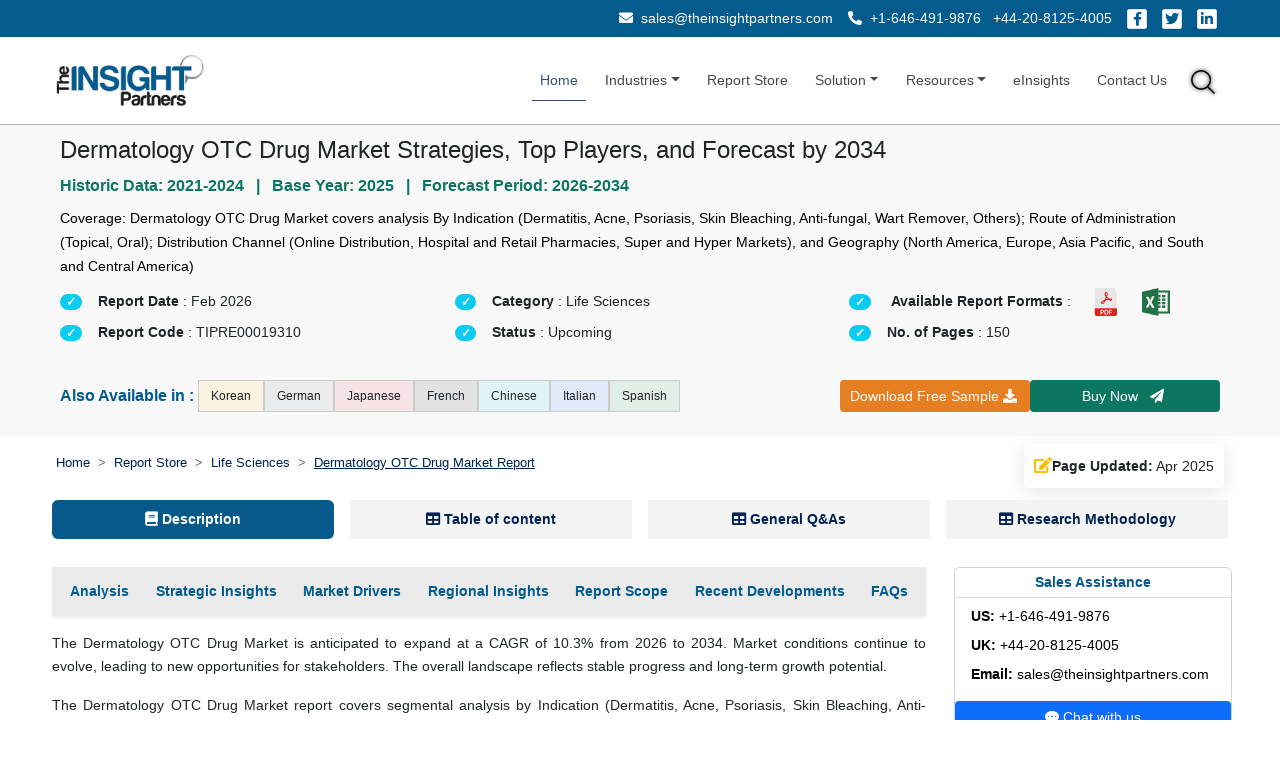

--- FILE ---
content_type: text/html; charset=UTF-8
request_url: https://www.theinsightpartners.com/reports/dermatology-otc-drug-market
body_size: 35467
content:
<!DOCTYPE html> 
<html lang="en" dir="ltr"> 
<head>
<!-- Google Tag Manager -->
<script>(function(w,d,s,l,i){w[l]=w[l]||[];w[l].push({'gtm.start':
new Date().getTime(),event:'gtm.js'});var f=d.getElementsByTagName(s)[0],
j=d.createElement(s),dl=l!='dataLayer'?'&l='+l:'';j.async=true;j.src=
'https://www.googletagmanager.com/gtm.js?id='+i+dl;f.parentNode.insertBefore(j,f);
})(window,document,'script','dataLayer','GTM-MFN54GV');</script>
<!-- End Google Tag Manager -->

<meta charset="utf-8">
<meta name="google-site-verification" content="uxWG8vTTm6lUD4FNJXgdMZ4jtU_giQW-YldL8_331cU">
<meta name='robots' content='index,follow, max-image-preview:large, max-snippet:-1, max-video-preview:-1'>

<link rel="alternate" href="https://www.theinsightpartners.com/reports/dermatology-otc-drug-market" hreflang="en">
<link rel="alternate" href="https://www.theinsightpartners.com/zh-CN/reports/dermatology-otc-drug-market" hreflang="zh-CN">
<link rel="alternate" href="https://www.theinsightpartners.com/fr/reports/dermatology-otc-drug-market" hreflang="fr">
<link rel="alternate" href="https://www.theinsightpartners.com/de/reports/dermatology-otc-drug-market" hreflang="de">
<link rel="alternate" href="https://www.theinsightpartners.com/it/reports/dermatology-otc-drug-market" hreflang="it">
<link rel="alternate" href="https://www.theinsightpartners.com/ja/reports/dermatology-otc-drug-market" hreflang="ja">
<link rel="alternate" href="https://www.theinsightpartners.com/ko/reports/dermatology-otc-drug-market" hreflang="ko">
<link rel="alternate" href="https://www.theinsightpartners.com/es/reports/dermatology-otc-drug-market" hreflang="es">
<link rel="alternate" href="https://www.theinsightpartners.com/reports/dermatology-otc-drug-market" hreflang="x-default">

<meta name="viewport" content="width=device-width, initial-scale=1, user-scalable=yes">

<link rel="icon" type="image/x-icon" href="https://www.theinsightpartners.com/assets/images/favicon.ico">
<title>Dermatology OTC Drug Market Overview and Forecast 2034</title> 
<meta name="keywords" content="Dermatology OTC Drug Market, Dermatology OTC Drug Market Size, Dermatology OTC Drug Market Share, Dermatology OTC Drug Market Growth, Dermatology OTC Drug Market Report, Dermatology OTC Drug Market Trends, Dermatology OTC Drug Market Analysis, Dermatology OTC Drug Market Forecast"> 
<meta name="description" content="Dermatology otc drug market foreseen to grow at a CAGR of 10.3% by 2034 with detailed analysis of drivers, challenges, and future growth projections - Download sample.">
<link rel="canonical" href="https://www.theinsightpartners.com/reports/dermatology-otc-drug-market">

<meta name="msvalidate.01" content="56EAB6D54537C1A506AD5B85E82677DB"> 
<meta name="apple-mobile-web-app-capable" content="yes">  
<meta property="twitter:account_id" content="862231373725147137"> 
<meta property="fb:page_id" content="177838782590779"> 
<meta name="author" content="The Insight Partners, https://www.theinsightpartners.com"> 
<meta name="copyright" content="The Insight Partners, https://www.theinsightpartners.com/, All right reserved."> 
<meta name="distribution" content="Global">  
<meta name="language" content="EN"> 
<meta name="document-classification" content=" Market Research Services"> 
<meta name="document-type" content="Public"> 
<meta name="twitter:card" content="summary_large_image">  
<meta name="twitter:site" content="@TIPMarketTrends">

<meta property="og:locale" content="en_US">
<meta property="og:type" content="website">
<meta property="og:title" content="Dermatology OTC Drug Market Overview and Forecast 2034">
<meta property="og:description" content="Dermatology otc drug market foreseen to grow at a CAGR of 10.3% by 2034 with detailed analysis of drivers, challenges, and future growth projections - Download sample.">
<meta property="og:url" content="https://www.theinsightpartners.com/reports/dermatology-otc-drug-market">
<meta property="og:site_name" content="The Insight Partners">
    
<meta property="og:image" content="https://www.theinsightpartners.com/assets/rd-new-images/by_cagr/dermatology-otc-drug-market-cagr.webp">
<link rel="alternate" type="application/rss+xml" href="https://www.theinsightpartners.com/feed" title="The Insight Partners">

<link href="https://cdn.jsdelivr.net/npm/bootstrap@5.2.3/dist/css/bootstrap.min.css" rel="stylesheet">
<link rel="stylesheet" type="text/css" href="https://www.theinsightpartners.com/assets/css/custom.css">
<link rel="stylesheet" type="text/css" href="https://www.theinsightpartners.com/assets/css/new/tip-top-fluid-patch.css"> 
<link rel="stylesheet" href="https://use.fontawesome.com/releases/v5.15.4/css/all.css">
<link rel="stylesheet" type="text/css" href="https://www.theinsightpartners.com/assets/css/owl-carousel/owl.carousel.min.css"> 
<link rel="stylesheet" type="text/css" href="https://www.theinsightpartners.com/assets/css/owl-carousel/owl.theme.min.css">
<link rel="stylesheet" type="text/css" href="https://www.theinsightpartners.com/assets/css/new/rd-new-custom.css"> 

   	 

<script type="application/ld+json">
{
"@context": "https://schema.org",
"@type": "Report",
"headline": "Dermatology OTC Drug Market Strategies, Top Players, and Forecast by 2034",
"description": "Dermatology otc drug market foreseen to grow at a CAGR of 10.3% by 2034 with detailed analysis of drivers, challenges, and future growth projections - Download sample.",
"keywords": ["Dermatology OTC Drug Market"," Dermatology OTC Drug Market Size"," Dermatology OTC Drug Market Share"," Dermatology OTC Drug Market Growth"," Dermatology OTC Drug Market Report"," Dermatology OTC Drug Market Trends"," Dermatology OTC Drug Market Analysis"," Dermatology OTC Drug Market Forecast"],
"url": "https://www.theinsightpartners.com/reports/dermatology-otc-drug-market",

"mainEntityOfPage": {
"@type": "WebPage",
"@id": "https://www.theinsightpartners.com/reports/dermatology-otc-drug-market"
},

"identifier": "TIPRE00019310",
"inLanguage": "en",
"datePublished": "2024-04-18T00:00:00+05:30",
"dateModified": "2025-04-01T17:11:33+05:30",

"image": {
"@type": "ImageObject",
"url": "https://www.theinsightpartners.com/assets/images/other/tip-logo.png",
"width": 1200,
"height": 630
},

"author": {
"@type": "Person",
"name": "Mrinal Kerhalkar",
"jobTitle": "Manager, Market Research & Consulting",
"@id": "https://www.theinsightpartners.com/authors/mrinal-kerhalkar"
},

"publisher": {
"@type": "Organization",
"name": "The Insight Partners",
"url": "https://www.theinsightpartners.com",
"logo": {
  "@type": "ImageObject",
  "url": "https://www.theinsightpartners.com/assets/images/other/theinsightpartners-logo.png",
  "width": 600,
  "height": 60
}
}

}
</script>
<script type="application/ld+json">
{
"@context": "https://schema.org",
"@type": "HowTo",
"name": "Market Research Methodology by The Insight Partners",
"description": "This structured process outlines the multi-phase research methodology adopted by The Insight Partners, covering secondary and primary data collection, data analysis, triangulation, and reporting to deliver accurate and validated market intelligence.",
"totalTime": "P7D",
"supply": [
{
  "@type": "HowToSupply",
  "name": "Investor Presentations, Annual Reports, SEC Filings"
},
{
  "@type": "HowToSupply",
  "name": "Publications from associations, institutes, and journals"
},
{
  "@type": "HowToSupply",
  "name": "Internal databases and previously published reports"
}
],
"tool": [
{
  "@type": "HowToTool",
  "name": "Factiva, Hoovers, Reuters (Paid Databases)"
},
{
  "@type": "HowToTool",
  "name": "Survey platforms and interview recording tools"
},
{
  "@type": "HowToTool",
  "name": "Data analysis tools (Excel, SPSS, etc.)"
},
{
  "@type": "HowToTool",
  "name": "Communication tools (Email, Phone)"
}
],
"step": [
{
  "@type": "HowToStep",
  "name": "Step 1: Data Collection & Secondary Research",
  "text": "Start by reviewing internal reports and databases. Collect historical and current market information from investor presentations, annual reports, SEC filings, and paid databases like Factiva, Hoovers, and Reuters. Supplement with insights from associations, institutes, journals, white papers, blogs, and trade publications published in the last 3 years to understand market trends."
},
{
  "@type": "HowToStep",
  "name": "Step 2: Primary Research",
  "text": "Conduct interviews and surveys with industry experts, executives, managers, and stakeholders from both the demand and supply sides. Collect first-hand insights about market size, trends, challenges, and validate secondary findings. Engage participants via email and telephone across markets, categories, and regions."
},
{
  "@type": "HowToStep",
  "name": "Step 3: Data Analysis",
  "text": "Validate data through both secondary and primary research findings. Perform macroeconomic factor analysis (GDP, technology trends, policies, PEST), country-level demand and growth patterns, and industry dynamics. Analyze company-level data, including financials, product portfolios, and competitive positioning. Develop base year estimations using historical data, primary insights, and benchmarks, and forecast trends accordingly."
},
{
  "@type": "HowToStep",
  "name": "Step 4: Data Triangulation & Final Review",
  "text": "Validate findings from both supply and demand perspectives. Reconcile discrepancies through iterative feedback with Subject Matter Experts (SMEs) and Key Opinion Leaders (KOLs). Use triangulation between primary, secondary, and internal data to ensure consistency. Finalize results only after consensus is achieved."
},
{
  "@type": "HowToStep",
  "name": "Step 5: Reporting & Company Profiling",
  "text": "Profile leading, emerging, and regional companies by analyzing their key facts, business descriptions, financials, SWOT analysis, and recent developments. Validate company-level data via primary and secondary sources. Present comprehensive, reliable, and universally acceptable insights in the final report."
}
]
}
</script>

<script type="application/ld+json">
    {
    "@context": "https://schema.org",
    "@type": "FAQPage",
    "mainEntity": [
        {
            "@type": "Question",
            "name": "What is the expected CAGR of the Dermatology OTC Drug Market?",
            "acceptedAnswer": {
                "@type": "Answer",
                "text": "The Dermatology OTC Drug Market is expected to register a CAGR of 10.3% from 2026-2034. <a href=\"https://www.theinsightpartners.com/reports/dermatology-otc-drug-market\">Read More</a>"
            }
        },
        {
            "@type": "Question",
            "name": "What are the driving factors impacting the Dermatology OTC Drug Market?",
            "acceptedAnswer": {
                "@type": "Answer",
                "text": "The major factors impacting the Dermatology OTC Drug Market are: E-Commerce Growth and Easy Accessibility, Affordability and Convenience Compared to Prescription Drugs and Influence of Dermatologists and Healthcare Professionals <a href=\"https://www.theinsightpartners.com/reports/dermatology-otc-drug-market\">Read More</a>"
            }
        },
        {
            "@type": "Question",
            "name": "What are the future trends in the Dermatology OTC Drug Market?",
            "acceptedAnswer": {
                "@type": "Answer",
                "text": "Key future trends in this market are - Rising Skin Disorders Prevalence, Shift Towards Self-Care and Preventative Health and Regulatory Support and Expansion of Product Approvals <a href=\"https://www.theinsightpartners.com/reports/dermatology-otc-drug-market\">Read More</a>"
            }
        },
        {
            "@type": "Question",
            "name": "Which are the key players in the Dermatology OTC Drug Market?",
            "acceptedAnswer": {
                "@type": "Answer",
                "text": "Key companies of this market are: Johnson and Johnson Services, Inc., Viatris Inc., Leo Pharma AS, GlaxoSmithKline plc., Nestl\u00c3\u00a9 Skin Health S.A (Gladerma), Bausch Health Companies Inc., Perrigo Company plc, ACELLA PHARMACEUTICALS, LLC, Teva Pharmaceutical Industries Ltd., Sun Pharmaceutical Industries Ltd. <a href=\"https://www.theinsightpartners.com/reports/dermatology-otc-drug-market\">Read More</a>"
            }
        },
        {
            "@type": "Question",
            "name": "What are the deliverable formats of Dermatology OTC Drug Market report?",
            "acceptedAnswer": {
                "@type": "Answer",
                "text": "The report can be delivered in PDF/PPT format; we can also share excel dataset based on the request. <a href=\"https://www.theinsightpartners.com/reports/dermatology-otc-drug-market\">Read More</a>"
            }
        },
        {
            "@type": "Question",
            "name": "What are the options available for the customization of this report?",
            "acceptedAnswer": {
                "@type": "Answer",
                "text": "Some of the customization options available based on request are additional 3-5 company profiles and country-specific analysis of 3-5 countries of your choice. Customizations are to be requested/discussed before making final order confirmation, as our team would review the same and check the feasibility. <a href=\"https://www.theinsightpartners.com/reports/dermatology-otc-drug-market\">Read More</a>"
            }
        }
    ]
}</script>

	<style>
	.salesDiv{
         	    font-size:0.9rem !important;
         	    text-align:left ;
         	}
	        #description ul li,
            #description ol li {
                margin-bottom: 0.5rem !important;
            }
    	    .quick-box {
                border: 1.7px solid #035b8e;
                border-radius: 0.5rem;
                padding: 1rem;
                padding-bottom: 0.5rem;
                background-color: #e6e6e64d;
            }
            .quick-header {
                color: #035b8e;
                font-size: 0.875rem;
            }
            .quick-list{
              font-style: italic;
              font-size:0.8rem !important;
            }
            .quick-footer {
                font-size: 0.75rem;
                color: #6b7280;
            }


            .faq-item1 {
                border-radius: 0.3rem;
                padding: 0.7rem 1rem;
                box-shadow: 0 0 15px 0 rgba(0, 0, 0, 0.05);
                background-color: #ffffff;
                transition: all 0.3s ease;
                margin: 1rem auto;
              }
              .faq-number1 {
                width: 28px;
                height: 28px;
                background-color: #e6f3ff;
                color: #035b8e;
                font-size: 0.75rem;
                font-weight: 600;
                border-radius: 50%;
                display: flex;
                align-items: center;
                justify-content: center;
                flex-shrink: 0;
                user-select: none;
              }
              .faq-question1 {
                font-size: 0.875rem;
                color: #1e1e1e;
                font-weight: 600;
                margin-bottom: 0.25rem;
              }
              
              .faq-answer1 {
                font-size: 0.95rem;
                color: #1e1e1e;
                margin-top: 0.5rem;
                padding-left: 2.7rem;
                position: relative; 
                text-align: justify; 
              }
              .faq-answer1::before {
                content: "\f075";
                font-family: "Font Awesome 5 Free";
                font-weight: 900;
                position: absolute;
                left: 5px;
                top: 0.1rem;
                color: #035b8e;
              }
                   
        
          .date-block {
            gap: 10px;
            padding: 10px;
            background-color: #fff;
            border-radius: 5px;
            box-shadow: 0 4px 20px rgba(0, 0, 0, 0.1);
            font-size: 0.9rem !important;
          }
        
          .date-icon {
            font-size: 1rem;
          }
	    
	    h2 {
	        font-size: 16px !important; 
	        font-weight: 600;
	        color: #352354;
	        line-height: 1.4;
	    }
	    
	    
	    #tip__header {
            z-index: 3;
            position: sticky;
            top: 0px;
        }
        
        .business-banner {
            position: fixed;
            bottom: 0.5%;
            width: 70%;
            background-color: #000f23;
            background-image: url('../assets/images/US_Tariffs.png');
            background-repeat: no-repeat;
            background-position: right center;
            background-size: auto 100%;
            z-index: 999;
            padding: 12px 16px;
            min-height: 80px;
            display: flex;
            align-items: center;
        }

        .business-banner .content-wrapper {
            padding-right: 150px; 
            width: 100%;
        }

        .business-banner h5 {
            color: #fff;
            font-size: 19px;
            text-transform: uppercase;
            margin: 0;
            padding-bottom: 5px;
        }

        .business-banner .banner-heading {
            color: #fdae38;
        }

        span.banner-p {
            color: #fff;
        }

        .business-banner .req-btn {
            color: #fff;
            padding: 3px 9px;
            font-size: 0.9rem;
            border-radius: 13px;
            text-decoration: none;
            background-color: #fdae38;
            white-space: nowrap;
            cursor: pointer;
        }
        
        
        @media (max-width: 767.98px) {
            .downloadBtnDiv{
              position: fixed;
              width: 100%;
              font-size: 13px !important;
              top: 0;
              z-index: 1001;
            }
            .downloadBtnDiv button, .downloadBtnDiv  a{
              font-size: 13px !important;
            }
            
            .top-contact-bar{
                display:none !important;
            }
            
            .business-banner {
                width: 100%;
                background-image: none;
                min-height: 60px;
                padding: 2px !important;
             }
             .business-banner .content-wrapper {
                padding-right: 0; 
                display: flex;
            }
            .business-banner .banner-heading {
                font-size: 0.9rem !important;
            }
            .business-banner h5 {
                font-size: 0.9rem !important;
            }
            .business-banner .req-btn {
                color: #fff;
                padding: 0px 9px;
                font-size: 0.8rem !important;
            }
        }
        
    .goog-logo-link {
                   		display:none !important;
                	}
                
                	.goog-te-gadget {
                	   color: transparent !important;
                	}
                
                	.goog-te-gadget .goog-te-combo {
                	   color: #000 !important;
                	   border: 0;
                       border-radius: 2px;
                	}
                
                	#google_translate_element {
                	  color: transparent;
                	}
                	#google_translate_element a {
                	  display: none;
                	}
                	
                	.goog-te-gadget img{
                        display:none !important;
                    }
                    body > .skiptranslate {
                        display: none;
                    }
                    body {
                        top: 0px !important;
                    }
                    
                    .gt-tip-teal{
                        background-color: #0c7663 !important;
                        color: #fff !important;
                        
                    }
                    
                    /*.buy-lead{*/
                    /*    padding: .65rem !important;*/
                    /*    font-size: 16px !important;*/
                    /*} */
                          
.language-tag {
background-color: #fff;
color: #000;
padding: 6px 12px;
font-size: 12px;
border: 1px solid #ccc;
border-radius: 0;
display: inline-block;
}

@media (max-width: 575.98px) {
.language-tag {
  flex: 0 0 48%;
}
}

.reportList {
    display: flex;
    align-items: center; 
}
.reportList span {
    font-size: 1.2rem;
    color:#035b8e;
    margin: 0;
}
.related-card {
  background: #ffffff;
  color: #333;
  font-size: 0.9rem;
  padding: 5px 15px;
  border-radius: 8px;
  transition: 0.3s ease;
  box-shadow: 0 1px 3px rgba(0,0,0,0.04);
  cursor: pointer;
}
.related-card:hover {
  background: #e0f7fa;
  transform: scale(1.02);
  color: #007b8f;
  box-shadow: 0 4px 12px rgba(0, 123, 143, 0.2);
}


.tag-wrapper {
margin-top: 10px;
}

.tag-title {
font-size: 18px;
font-weight: bold;
color: #035b8e;
margin-bottom: 15px;
border-left: 4px solid #035b8e;
padding-left: 10px;
}

.tag-container {
display: flex;
flex-wrap: wrap;
gap: 10px 17px;
}

/* Tag item */
.tag-item {
background-color: #fff;
color: #000;
padding: 2.5px 13px 2.5px 10px;
font-size: 12px;
border: 1px solid #999;
display: inline-flex;
align-items: center;
position: relative;
font-weight: 500;
white-space: nowrap;
border-radius: 0;
max-width: 100%;
}

/* Icon inside tag */
.tag-item i {
margin-right: 6px;
color: #999;
}

/* Arrow triangle on the right */
.tag-item::after {
content: "";
position: absolute;
right: -14px;
top: 50%;
transform: translateY(-50%);
width: 0;
height: 0;
border-top: 13px solid transparent;
border-bottom: 13px solid transparent;
border-left: 13px solid #999;
}

/* Responsive adjustments */
@media (max-width: 768px) {
.tag-item {
font-size: 11px;
padding: 4px 10px 4px 8px;
max-width: calc(100% - 20px);
white-space: normal; /* Allow tag text to wrap */
}

.tag-item::after {
border-top: 10px solid transparent;
border-bottom: 10px solid transparent;
border-left: 10px solid #999;
right: -12px;
}
}

@media (max-width: 480px) {
.tag-item {
flex: 0 0 100%;
}
}

.bg-linkedin-24 {
    background: url(../assets/images/cs_social-img-24.png) -404px -10px;
}

.bg-social-24 {
    width: 30px;
    height: 24px;
    display: inline-block;
}  

#gtRdPage .gt-banner-row .gt-lh-1p7 {
    color: rgb(0 0 0) !important;
}

span.select2-results {
	position: absolute;
    width: 100%;
    border: 1px solid lightgray;
    background: white;
}

.select2-search--dropdown {
	width: 100%;
}
span.select2-dropdown.select2-dropdown--below {
    border: 0;
}

span.select2.select2-container.select2-container--default {
    /*width: 7rem !important;*/
    width: 100% !important;
    text-align: left !important;
}

.fa-globe:before{
    content: "\f0ac";
}

.select2-container--default .select2-selection--single {
	border-radius: 0 !important;
    padding: .35rem;
    background: white !important;
    border-color: #ced4da !important;
}
.select2-container .select2-selection--single{
	height: auto!important;
}

.select2-container .select2-selection--single .select2-selection__rendered {
    padding-left: 0 !important;
    padding-right: 0 !important;
    text-overflow: unset !important;
    font-size: 14px !important;
}

.select2-container--default .select2-selection--single .select2-selection__arrow{
    top: 6px !important;
}

.m-0{margin:0!important}

.gt-submit-btn {
background-image: linear-gradient(360deg, #52625c, #8fb8ff);
}
.gt-sample-form .input-group-text {
width: 7rem;
margin: 0 auto;
display: block;
padding: 0.5rem;
color: lightslategray;
}
.gt-sample-form .row > small {
width: auto !important;
}

.select2-container.select2-container--default.select2-container--open  {
z-index: 5000;
}

#gtInquiryForm .modal-dialog{
max-width: 65% !important;
}

/* Start added - 12.11.2024 */
.deliverable-container {
padding: 30px;
background-color: #fff;
border-radius: 20px;
box-shadow: 0 4px 20px rgba(0, 0, 0, 0.1);
}

.search-bar {
position: relative;
padding:10px 20px;
background-color: #e6f3ff;
border-radius: 25px;
display: flex;
align-items: center;
justify-content: center;
}

.search-bar span {
font-size: 1.2rem;
color:#055b8e;
margin: 0;
}
.description ul {
list-style-type: none;
padding: 0;
font-size: 0.9rem;
color: #333;
}

.description ul a{
color: #333;

}

.description ul li {
border-bottom: 1px solid #ececec;
display: flex;
align-items: center;
transition: color 0.3s ease;
}

.description ul li:hover {
color: #007bff;
}

.description ul li:before {
content: '\2022';
color: #333333;
font-size: 24px;
margin-right: 15px;
}
.description ul li:hover::before {
color: #007bff;
}

.description ul li a:hover {
color: #007bff;
}

.images {
display: flex;
justify-content: space-between;
margin-top: 30px;
transition: transform 0.3s ease;
}

.images img {
border-radius: 10px;
}

#gtRdSegments h4{
font-size: 1.1rem !important;
}    

/* End added - 12.11.2024 */

.breadcrumb-item.active { 
text-decoration: underline;
} 
.snapshots-container p{
font-size:1.1rem !important; 
}

#gtRdPage .gt-banner-row {
background-image: none;
background-color: #e6e6e64d;
}

.mx-sm-0{margin-right:0rem;margin-left:0rem}.mx-sm-3{margin-right:1rem;margin-left:1rem}.mx-sm-4{margin-right:1.5rem;margin-left:1.5rem;}
.mx-md-0{margin-right:0;margin-left:0}.mx-md-1{margin-right:.25rem;margin-left:.25rem;}.mx-md-2{margin-right:.5rem;margin-left:.5rem;}.mx-md-3{margin-right:1rem;margin-left:1rem;}.mx-md-4{margin-right:1.5rem;margin-left:1.5rem;}.mx-md-5{margin-right:3rem;margin-left:3rem;}

.gt-cagr-img{
filter:brightness(0.95) contrast(1);  
}

.reptImg{
filter:brightness(0.95) contrast(1);  
cursor:pointer;
}

.reptImg:hover{
cursor:pointer;
transform:scale(1.15);
transition:transform .3s ease-in-out
}

#gtRdPage .gt-pill-container .nav-pills .nav-link.active, #gtRdPage .gt-pill-container .nav-pills .show>.nav-link{
padding:0.5rem !important;
}
#gtRdPage .gt-pill-container{
background:none;
}
.nav-pills .nav-item .active{
background:#065a8b !important;
color:white !important;
}
.nav-pills .nav-item {
background:#e6e6e670;
margin-right:1rem;
}

.flex-fill{flex:1 1 auto;}
.py-4{padding-top:1.5rem;padding-bottom:1.5rem}
.p-3{padding:1rem}.p-4{padding:1.5rem}
.btnDiv{
flex-direction:column;
}

/*.col-md-2{flex:0 0 auto;width:16.66666667%}.col-md-10{flex:0 0 auto;width:83.33333333%}*/

@media only screen and (max-width: 767px){
.keyword-pill{
    border-radius: 0;
    border-bottom: lightgrey 1px solid ;
}
.border-secondary-subtle{
    border:none !important;
}

.reptImg{
    width:100% !important;
}

.nav-pills .nav-item {
    margin-right:0.3rem !important;
}
#gtRdPage .gt-pill-container .nav-pills .nav-link.active, #gtRdPage .gt-pill-container .nav-pills .show>.nav-link{
  padding:0.85rem !important;
}
#gtRdPage .gt-pill-container {
    margin:0 !important;
    padding:0 !important;
}


#gtRdPage .gt-sticky-div{
    position:static !important;
} 
#gtRdPage .gt-banner-row{
    background-image: none !important;
    background-color: #e6e6e6 !important;
}
.rev_tab{
    display: flex;
    flex-direction: column-reverse;
}
.deliverable-container {
padding: 10px;
}
.search-bar h1 {
font-size: 1rem;
}
.respImg{
    width:100%;
}




*{
    font-size:1rem !important;
    line-height:1.6;
}
#gtRdPage .gt-banner-row{
    background-image:none !important;
    background-color:white !important;
}
}
@media only screen and (max-width: 991px){

#gtInquiryForm .modal-dialog {
    max-width: 90% !important;
}

.report-div li {
    font-size: 85% !important;
}
}
@media only screen and (min-width: 768px) and (max-width:1200px){

#gtRdPage .gt-sticky-div{
   position: sticky !important; 
   top: 7.5rem !important;
} 
}

@media (min-width: 1200px) {
.h4, h4 {
    font-size: 1.3rem !important;
}
}

 .gt-ig-container .gt-ig-gd, .gt-ig-container .gt-ig-restr,
    .gt-ig-container .gt-ig-ft, .gt-ig-container .gt-ig-op {
                    height: 7.75rem !important;
    }
    
    .gt-ig-container .gt-ig-op {
                    top: 50% !important;
    }
    
    .gt-ig-container .gt-ig-gd, .gt-ig-container .gt-ig-restr {
                    top: 25% !important;
    }
    
    .gt-ig-container .gt-ig-ft::before, 
    .gt-ig-container .gt-ig-op::before, 
    .gt-ig-container .gt-ig-gd::after, 
    .gt-ig-container .gt-ig-restr::after {
                    border-top: 3.85rem solid transparent !important;            
                    border-bottom: 3.85rem solid transparent !important;    
    }
	</style>
</head>

<body style="overflow-x: visible;">	

 <div class="downloadBtnDiv d-block d-md-none">
     <div class="row m-0">
         <div class="col-6 p-1">
                     <button id="btn3" aria-label="Download Free Sample" title="Download Free Sample" class="btn gt-btn gt-tip-warning d-block mx-auto p-2 w-100" data-bs-toggle="modal" data-bs-target="#gtInquiryForm">Download Free Sample <i class="fas fa-download"></i> </button>
         </div>
          <div class="col-6 p-1">
                     <a id="rd-buy-now" aria-label="Buy Now" title="Buy Now" href="https://www.theinsightpartners.com/buy/TIPRE00019310" class="btn btn-outline-secondary buy-now btn-sm w-100 p-2 text-center gt-tip-teal border-0 buy-lead" data-price="4450" data-code="TIPRE00019310" data-id="18944" data-title="Dermatology OTC Drug Market Size and Forecasts (2021 - 2031), Global and Regional Share, Trends, and Growth Opportunity Analysis Report Coverage: By Indication (Dermatitis, Acne, Psoriasis, Skin Bleaching, Anti-fungal, Wart Remover, Others); Route of Administration (Topical, Oral); Distribution Channel (Online Distribution, Hospital and Retail Pharmacies, Super and Hyper Markets), and Geography (North America, Europe, Asia Pacific, and South and Central America)" data-cust-title="dermatology-otc-drug-market">Buy&nbsp;Now&nbsp;&nbsp;<i class="fas fa-paper-plane"></i></a>
          </div>
     </div>
  </div>
<!-- Google Tag Manager (noscript) -->
<noscript><iframe src="https://www.googletagmanager.com/ns.html?id=GTM-MFN54GV" height="0" width="0" style="display:none;visibility:hidden"></iframe></noscript>
<!-- End Google Tag Manager (noscript) -->
	<!-- Header Starts-->
	<header id="tip__header">
	    <div class="bg-white d-block d-md-none" style="height: 3rem;">
 
      </div>
	    <div class="top-contact-bar py-2  text-white">
    <div class="container-fluid px-sm-4">
        <div class="d-block d-sm-flex justify-content-sm-end align-items-sm-center text-center text-sm-end gap-2 gap-sm-4 px-sm-4">
         
                  <!-- Email -->
            <div class="mb-2 mb-sm-0">
            <a href="mailto:sales@theinsightpartners.com" class="text-white text-decoration-none">
            <i class="fas fa-envelope me-1"></i> sales@theinsightpartners.com            </a>
            </div>
             
                  <!-- Phone Numbers -->
            <div class="mb-2 mb-sm-0">
            <a href="tel:+1-646-491-9876" class="text-white text-decoration-none me-2">
            <i class="fas fa-phone-alt me-1"></i> +1-646-491-9876            </a>
            <a href="tel:+44-20-8125-4005" class="text-white text-decoration-none">
                      +44-20-8125-4005            </a>
            </div>
             
                  <!-- Social Icons -->
            <div class="d-flex justify-content-center justify-content-sm-end gap-2">
            <a href="https://www.facebook.com/theinsightpartners/" target="_blank" class="text-white social-icon" aria-label="Facebook">
            <i class="fab fa-facebook-f"></i>
            </a>
            <a href="https://x.com/tipmarkettrends" target="_blank" class="text-white social-icon" aria-label="Twitter">
            <i class="fab fa-twitter"></i>
            </a>
            <a href="https://www.linkedin.com/company/the-insight-partners/" target="_blank" class="text-white social-icon" aria-label="LinkedIn">
            <i class="fab fa-linkedin-in"></i>
            </a>
            </div>
     
        </div>
    </div>
</div>	    
	    <!-- Navbar -->
		<nav class="navbar navbar-expand-sm navbar-light">
		  <div class="container-fluid px-sm-5">
		    <a class="navbar-brand" href="https://www.theinsightpartners.com" aria-label="The Insight Partners - Logo">
		    	 <img fetchpriority="high" loading="lazy" src="https://www.theinsightpartners.com/assets/images/other/theinsightpartners-logo.png" width="165" height="61" alt="The Insight Partners - Logo" class="gt-tip-logo d-none d-md-block">
		    	 <img fetchpriority="high" loading="lazy" src="https://www.theinsightpartners.com/assets/images/other/theinsightpartners-logo.png" width="165" height="61" alt="The Insight Partners - Logo" class="gt-tip-logo d-block d-md-none">
		    </a>
		    <button class="navbar-toggler" type="button" data-bs-toggle="collapse" data-bs-target="#collapsibleNavbar" aria-label="collapsibleNavbar" title="collapsibleNavbar">
		      <span class="navbar-toggler-icon"></span>
		    </button>
		    <div class="collapse navbar-collapse" id="collapsibleNavbar">
			    <ul class="navbar-nav ms-auto align-items-center">
			        <li class="nav-item">
			          <a class="nav-link active" href="https://www.theinsightpartners.com" aria-label="Home">Home</a>
			        </li>
			        <li class="nav-item dropdown">
					  <a class="nav-link dropdown-toggle" href="#" role="button" data-bs-toggle="dropdown" aria-label="Industries">Industries</a>
					    <ul class="dropdown-menu">
						  							<li><a class="dropdown-item" href="https://www.theinsightpartners.com/reportstype/aerospace-and-defense/" aria-label="Aerospace and Defense">Aerospace and Defense</a></li> 
														<li><a class="dropdown-item" href="https://www.theinsightpartners.com/reportstype/automotive-and-transportation/" aria-label="Automotive and Transportation">Automotive and Transportation</a></li> 
														<li><a class="dropdown-item" href="https://www.theinsightpartners.com/reportstype/banking-financial-services/" aria-label="Banking, Financial Services, and Insurance">Banking, Financial Services, and Insurance</a></li> 
														<li><a class="dropdown-item" href="https://www.theinsightpartners.com/reportstype/chemicals-and-materials/" aria-label="Chemicals and Materials">Chemicals and Materials</a></li> 
														<li><a class="dropdown-item" href="https://www.theinsightpartners.com/reportstype/consumer-goods/" aria-label="Consumer Goods">Consumer Goods</a></li> 
														<li><a class="dropdown-item" href="https://www.theinsightpartners.com/reportstype/electronics-and-semiconductor/" aria-label="Electronics and Semiconductor">Electronics and Semiconductor</a></li> 
														<li><a class="dropdown-item" href="https://www.theinsightpartners.com/reportstype/energy-and-power/" aria-label="Energy and Power">Energy and Power</a></li> 
														<li><a class="dropdown-item" href="https://www.theinsightpartners.com/reportstype/food-and-beverages/" aria-label="Food and Beverages">Food and Beverages</a></li> 
														<li><a class="dropdown-item" href="https://www.theinsightpartners.com/reportstype/life-sciences/" aria-label="Life Sciences">Life Sciences</a></li> 
														<li><a class="dropdown-item" href="https://www.theinsightpartners.com/reportstype/manufacturing-and-construction/" aria-label="Manufacturing and Construction">Manufacturing and Construction</a></li> 
														<li><a class="dropdown-item" href="https://www.theinsightpartners.com/reportstype/technology-media-and-telecomunications/" aria-label="Technology, Media and Telecommunications">Technology, Media and Telecommunications</a></li> 
													</ul>
					</li>  
					
					<li class="nav-item">
		                <a class="nav-link " href="https://www.theinsightpartners.com/reportstype">Report Store</a>
		            </li>
					
					<li class="nav-item dropdown">
					  <a class="nav-link dropdown-toggle " href="#" role="button" data-bs-toggle="dropdown" aria-label="Solution">Solution</a>
					  <ul class="dropdown-menu">
					    <li><a class="dropdown-item" href="https://www.theinsightpartners.com/syndicate-research" aria-label="Syndicate Research">Syndicate Research</a></li>
					    <li><a class="dropdown-item" href="https://www.theinsightpartners.com/eInsights" aria-label="Intelligence Cloud - eInsights">Intelligence Cloud - eInsights</a></li>
					    <li><a class="dropdown-item" href="https://www.theinsightpartners.com/consulting" aria-label="Custom Consulting">Custom Consulting</a></li>
					  </ul>
					</li>
					
					<li class="nav-item dropdown">
					  <a class="nav-link dropdown-toggle " href="#" role="button" data-bs-toggle="dropdown" aria-label="Resources">Resources</a>
					  <ul class="dropdown-menu">
					    <li><a class="dropdown-item" href="https://www.theinsightpartners.com/press-releases" aria-label="Press Release">Press Releases</a></li>
					    <li><a class="dropdown-item" href="https://www.theinsightpartners.com/blog/" aria-label="Blog">Blog</a></li>
					    <li><a class="dropdown-item" href="https://www.theinsightpartners.com/whitepaper" aria-label="Whitepaper">Whitepaper</a></li>
					    <li><a class="dropdown-item" href="https://www.theinsightpartners.com/webinars" aria-label="Webinars">Webinars</a></li>
					    <li><a class="dropdown-item" href="https://www.theinsightpartners.com/case-studies" aria-label="Case Studies">Case Studies</a></li>
					    <li><a class="dropdown-item" href="https://www.theinsightpartners.com/media" aria-label="Media Citations">Media Citations</a></li>
					    <li><a class="dropdown-item" href="https://www.theinsightpartners.com/authors" aria-label="Authors">Authors</a></li>
					    <li><a class="dropdown-item" href="https://www.theinsightpartners.com/news" aria-label="News">Market News</a></li>
					   </ul>
				    </li> 

					<li class="nav-item nav-item-eInsights position-relative">
			          <a class="nav-link" href="https://www.theinsightpartners.com/eInsights" aria-label="eInsights">eInsights</a>
			          <a href="https://www.tipknowledge.com/subscription/" aria-label="Login"><span>Login </span></a>
			        </li>

					<li class="nav-item">
			          <a class="nav-link" href="https://www.theinsightpartners.com/contact-us" aria-label="Contact Us">Contact Us</a>
			        </li>
			        <li class="nav-item mt-2">
    			            <button class="btn nav-link" data-bs-toggle="modal" data-bs-target="#gtSearchModal" aria-label="gtSearchModal" title="Search"> 		              
    			             <span class="bg-social-24 bg-search"></span>
                        	</button>
    			        </li>
			        
			    </ul>
		    </div>
		  </div>
		</nav><!-- ./Navbar -->
	</header><!-- Header Ends-->
	
<link rel="stylesheet" href="https://cdn.jsdelivr.net/npm/select2@4.0.13/dist/css/select2.min.css">

	<!-- RD Page -->
	<main id="gtRdPage">
		<!-- Banner -->
		<section class="container-fluid">
			<div class="row gt-banner-row px-sm-5 py-3 py-md-2" style="background-position: center">
		    	<div class="col-md-12 col-12">
					<h1 class="fs-4">						Dermatology OTC Drug Market Strategies, Top Players, and Forecast by 2034					</h1>
										<span style="color:#0c7663;"><b>Historic Data: 2021-2024&nbsp;&nbsp;&nbsp;|&nbsp;&nbsp;&nbsp;Base Year:  2025&nbsp;&nbsp;&nbsp;|&nbsp;&nbsp;&nbsp;Forecast Period: 2026-2034 </b> </span>
			        				
				        
				<h2 class="gt-lh-1p7 gt-fs-90 my-2 mx-0 d-none d-md-block" style="font-size:0.9rem !important; color:black !important;font-weight:500 !important">
				 Coverage: Dermatology OTC Drug  Market covers analysis  By Indication (Dermatitis, Acne, Psoriasis, Skin Bleaching, Anti-fungal, Wart Remover, Others); Route of Administration (Topical, Oral); Distribution Channel (Online Distribution, Hospital and Retail Pharmacies, Super and Hyper Markets), and Geography (North America, Europe, Asia Pacific, and South and Central America)</h2>
				
              		<div class="gt-rep-meta gt-fs-75">
    					<div class="row mb-3">
    						<div class="col-sm-4 col-12">
    							<ul class="list-inline list-unstyled gt-rep-text mb-0">
    							        							    <li><b>Report Date</b> : Feb 2026    								<li><b>Report Code</b> : TIPRE00019310    								    								</li>
    							</ul>
    						</div>
    						<div class="col-sm-4 col-12">
    							<ul class="list-inline list-unstyled gt-rep-btn mb-0">	
    						    	<li><b>Category</b> : Life Sciences</li>
    						    	<li><b>Status</b> : Upcoming</li>
    						    	<li></li>
    							</ul>
    						</div>
    						<div class="col-sm-4 col-12">
    						    <ul class="list-inline list-unstyled gt-rep-btn mb-0">
    						        <li> <b>Available Report Formats</b> :  <img class="mx-3" fetchpriority="high" loading="lazy" src="https://www.theinsightpartners.com/assets/images/rep_format_pdf.png" alt="pdf-format">
                                     <img fetchpriority="high" loading="lazy" src="https://www.theinsightpartners.com/assets/images/rep_format_excel.png" alt="excel-format"></li>
    						            								<li><b>No. of Pages</b> : 150</li> 
    								    								<li></li>
    						    </ul>      
    						</div>  
    						
    					</div>
    				</div>
    				
    				                                <div class="d-flex align-items-center justify-content-between">
                                    <div class="d-flex my-2 flex-column flex-sm-row align-items-start align-items-sm-center flex-wrap">
                                    <span style="color:#035b8e;"><b>Also Available in : </b></span>
                                    <div class="d-flex flex-wrap gap-2 my-2 mx-1">
                        
                                                                                        <span class="language-tag bg-warning bg-opacity-10">
                                                    <a class="text-dark text-decoration-none" href="https://www.theinsightpartners.com/ko/reports/dermatology-otc-drug-market" target="_blank">
                                                        Korean                                                    </a>
                                                </span>
                                                                                                <span class="language-tag bg-secondary bg-opacity-10">
                                                    <a class="text-dark text-decoration-none" href="https://www.theinsightpartners.com/de/reports/dermatology-otc-drug-market" target="_blank">
                                                        German                                                    </a>
                                                </span>
                                                                                                <span class="language-tag bg-danger bg-opacity-10">
                                                    <a class="text-dark text-decoration-none" href="https://www.theinsightpartners.com/ja/reports/dermatology-otc-drug-market" target="_blank">
                                                        Japanese                                                    </a>
                                                </span>
                                                                                                <span class="language-tag bg-dark bg-opacity-10">
                                                    <a class="text-dark text-decoration-none" href="https://www.theinsightpartners.com/fr/reports/dermatology-otc-drug-market" target="_blank">
                                                        French                                                    </a>
                                                </span>
                                                                                                <span class="language-tag bg-info bg-opacity-10">
                                                    <a class="text-dark text-decoration-none" href="https://www.theinsightpartners.com/zh-CN/reports/dermatology-otc-drug-market" target="_blank">
                                                        Chinese                                                    </a>
                                                </span>
                                                                                                <span class="language-tag bg-primary bg-opacity-10">
                                                    <a class="text-dark text-decoration-none" href="https://www.theinsightpartners.com/it/reports/dermatology-otc-drug-market" target="_blank">
                                                        Italian                                                    </a>
                                                </span>
                                                                                                <span class="language-tag bg-success bg-opacity-10">
                                                    <a class="text-dark text-decoration-none" href="https://www.theinsightpartners.com/es/reports/dermatology-otc-drug-market" target="_blank">
                                                        Spanish                                                    </a>
                                                </span>
                                                                                    </div>
                                </div>
                                <div class="d-none d-md-block">
                                <div class="d-flex text-center gap-2 ">
                                    <button id="btn3" aria-label="Download Free Sample" title="Download Free Sample" class="btn btn-sm gt-btn gt-tip-warning d-flex align-items-center justify-content-center mx-auto text-nowrap" style="width:190px;height:32px;" data-bs-toggle="modal" data-bs-target="#gtInquiryForm">Download Free Sample <i class="fas fa-download px-1"></i> </button>
                                    <a id="rd-buy-now" aria-label="Buy Now" title="Buy Now" href="https://www.theinsightpartners.com/buy/TIPRE00019310" class="btn btn-outline-secondary buy-now btn-sm d-flex align-items-center justify-content-center text-center gt-tip-teal border-0 buy-lead" style="width:190px;height:32px; font-size:0.875rem !important" data-price="4450" data-code="TIPRE00019310" data-id="18944" data-title="Dermatology OTC Drug Market Size and Forecasts (2021 - 2031), Global and Regional Share, Trends, and Growth Opportunity Analysis Report Coverage: By Indication (Dermatitis, Acne, Psoriasis, Skin Bleaching, Anti-fungal, Wart Remover, Others); Route of Administration (Topical, Oral); Distribution Channel (Online Distribution, Hospital and Retail Pharmacies, Super and Hyper Markets), and Geography (North America, Europe, Asia Pacific, and South and Central America)" data-cust-title="dermatology-otc-drug-market">Buy&nbsp;Now&nbsp;&nbsp;<i class="fas fa-paper-plane px-1"></i></a>
                                </div>
                                </div>
                                
                                
                        
    		        </div>
    		</div>
		</section>
		<!-- ./Banner -->
		
        <!-- Page Heading/Breadcrumbs -->
        <div class="d-sm-flex justify-content-between align-items-center px-sm-5 my-2 px-2 mx-2">
            <div class="breadcrumb bg-white mb-2" style="font-size: 13px;">
                 <span class="breadcrumb-item"><a href="https://www.theinsightpartners.com" aria-label="Home">Home</a></span> 
                 <span class="breadcrumb-item"><a href="https://www.theinsightpartners.com/reportstype" target="_blank" aria-label="Report Store">Report Store</a></span> 
                 <span class="breadcrumb-item"><a href="https://www.theinsightpartners.com/reportstype/life-sciences" target="_blank" aria-label="Life Sciences">Life Sciences</a></span>   
                                  <!--<span class="breadcrumb-item"><a href="https://www.theinsightpartners.com/reportstype/pharmaceuticals/16" target="_blank" aria-label="Pharmaceuticals">Pharmaceuticals</a></span>   -->
                                  
                                  <!--<span class="breadcrumb-item"><a href="https://www.theinsightpartners.com/reportstype/drugs-and-vaccines/pharmaceuticals/16" target="_blank" aria-label="Drugs and Vaccines">Drugs and Vaccines</a></span>-->   
                                  <span class="breadcrumb-item active"><a href="javascript:void(0)" aria-label="Report Titile">Dermatology OTC Drug  Market Report</a></span> 
            </div> 
            <div class="date-block d-flex align-items-center">
              <div class="text-warning date-icon"> 
                <i class="fas fa-edit"></i>
              </div>
              <div class="date-text">
                <span class="fw-bold text-dark">Page Updated:</span>
                <span>Apr 2025</span>
                  </div> 
            </div>
            
        </div>  
        
		<!--<div class="gt-divider-border mb-2"></div>-->

			<div class="container-fluid d-none d-md-block">	
			<div class="mx-md-4 gt-pill-container rounded">				
				<!-- Nav pills -->
				<ul class="nav nav-pills py-1 nav-justified align-items-center d-flex flex-column d-md-flex flex-md-row ms-3 gap-3" role="tablist">
				  <li class="nav-item w-100 mb-2 mb-md-0">
				    <a class="nav-link rdtab active" data-bs-toggle="pill" href="#description"  aria-label="Description"><i class="fa fa-book"></i> Description</a>
				  </li>
				  <li class="nav-item w-100 mb-2 mb-md-0">
				                              <a class="nav-link rdtab sendrequest" data-val="Tocrequest" href="#upcomingTocTab" data-bs-toggle="tab" role="tab" aria-controls="upcomingTocTab" aria-selected="false" aria-label="TOC"><i class="fa fa-table"></i> Table of content</a>
                            
                    				  </li>
				  <li class="nav-item w-100 mb-2 mb-md-0">
				    <!--<a class="nav-link rdtab" data-bs-toggle="pill" href="#companies" aria-label="Companies"><i class="fa fa-industry"></i> Companies</a>-->
				     <a class="nav-link" href="https://www.theinsightpartners.com/reports/general-faqs/dermatology-otc-drug-market"><i class="fa fa-table"></i> General Q&As</a>
				  </li>
				  <li class="nav-item w-100 ">
				    <a class="nav-link" href="https://www.theinsightpartners.com/reports/rm/dermatology-otc-drug-market" aria-label="Research Methodology"><i class="fa fa-table"></i> Research Methodology</a>
				  </li>
				</ul>
			</div>		
		</div>
		<br>

<section class="container-fluid gt-tabs-content-container px-sm-5 px-0">	

<!-- Tab panes -->
<div class="tab-content px-md-0 px-2">
<!-- Description -->
<div class="row rev_tab">
  <div class="tab-pane fade show active px-2 col-md-9" id="description" role="tabpanel">
      
      <div class="report-keywords py-2 mx-2 shadow-sm sticky-keywords d-none d-md-block">
      <div class="container d-flex flex-md-row flex-column justify-content-between gap-0 gap-md-3">
        <a class="keyword-pill">Analysis</a>
        <a class="keyword-pill">Strategic Insights</a>
        <a class="keyword-pill">Market Drivers</a>
        <a class="keyword-pill">Regional Insights</a>
        <a class="keyword-pill">Report Scope</a>
        <a class="keyword-pill">Recent Developments</a>
        <a class="keyword-pill">FAQs</a>
      </div>
    </div>
    
        <!--<div class="quick-box mt-4 mx-2">
        <div class="quick-header fw-semibold">
            <h2>AI overview of Dermatology OTC Drug Market</h2>
        </div>
        <hr class="border-top border-secondary my-1" />
        <p class="quick-list m-0">
            The Dermatology OTC Drug Market is poised for significant growth, with a projected market size reaching US$ XX million by 2031, reflecting a robust CAGR of 10.3% from 2025 to 2031. This market, which encompasses various segments such as dermatitis, acne, and psoriasis treatments, is driven by the increasing prevalence of skin disorders and a growing shift towards self-care and preventative health. The rise of e-commerce and the convenience of over-the-counter options compared to prescription drugs further enhance the market's appeal. Additionally, collaborations with dermatology professionals and a focus on eco-friendly ingredients present exciting opportunities for innovation. As the Dermatology OTC Drug Market continues to evolve, it is essential to monitor these trends and growth drivers to understand its future trajectory.      
        </p>

        <hr class="border-top border-secondary my-2" />
        <div class="quick-footer">
            <div class="feedback">
            Did our AI summary help?
            <a data-bs-toggle="modal" data-bs-target="#gtInquiryForm" class="text-decoration-underline text-reset" style="cursor: pointer">Let us know.</a>
            </div>
        </div>
    </div>-->
            
    <div class="card-body text-justify g-ff-verdana px-1 pt-2">
        <div class="card-body text-justify g-ff-verdana px-1 mt-2" id="main_des"> 

                                                                
                                    <p>
  The Dermatology OTC Drug Market is anticipated to expand at a CAGR of 10.3% from 2026 to 2034. Market conditions continue to evolve, leading to new opportunities for stakeholders. The overall landscape reflects stable progress and long-term growth potential.
</p>
<p>
  The Dermatology OTC Drug Market report covers segmental analysis by Indication (Dermatitis, Acne, Psoriasis, Skin Bleaching, Anti-fungal, Wart Remover, Others); Route of Administration (Topical, Oral); Distribution Channel (Online Distribution, Hospital and Retail Pharmacies, Super and Hyper Markets), and Geography (North America, Europe, Asia Pacific, and South and Central America). The global analysis is further broken down at the regional level and major countries. The report Offers the Value in US$ for the above analysis and segments.
</p>
<h2>
  Purpose of the Report
</h2>
<p>
  The report Dermatology OTC Drug Market by The Insight Partners aims to describe the present landscape and future growth, top driving factors, challenges, and opportunities. This will provide insights to various business stakeholders, such as:
</p>
<ol>
  <li>Technology Providers/Manufacturers: To understand the evolving market dynamics and know the potential growth opportunities, enabling them to make informed strategic decisions.
  </li>
  <li>Investors: To conduct a comprehensive trend analysis regarding the market growth rate, market financial projections, and opportunities that exist across the value chain.
  </li>
  <li>Regulatory bodies: To regulate policies and police activities in the market with the aim of minimizing abuse, preserving investor trust and confidence, and upholding the integrity and stability of the market.
  </li>
</ol>
<h2>
  Dermatology OTC Drug Market Segmentation Indication
</h2>
<ol>
  <li>Dermatitis
  </li>
  <li>Acne
  </li>
  <li>Psoriasis
  </li>
  <li>Skin Bleaching
  </li>
  <li>Anti-fungal
  </li>
  <li>Wart Remover
  </li>
</ol>
<h2>
  Route of Administration
</h2>
<ol>
  <li>Topical
  </li>
  <li>Oral
  </li>
</ol>
<h2>
  Distribution Channel
</h2>
<ol>
  <li>Online Distribution
  </li>
  <li>Hospital and Retail Pharmacies
  </li>
  <li>Super and Hyper Markets
  </li>
</ol>
<div class="row align-items-center py-2 gt-tip-bg-light">
  <div class="col-md-8 col-12">
    <span class="text-danger" style="font-size: 1.3rem !important;">Customize This Report To Suit Your Requirement</span>
    <p class="small" style="font-weight: 500;font-size: 12px;">
      <i>You will get customization on any report - free of charge - including parts of this report, or country-level analysis, Excel Data pack, as well as avail great offers and discounts for start-ups & universities</i>
    </p>
  </div>
  <div class="col-md-4 col-12 p-2 gt-tip-bg-light text-center">
    <a href="https://www.theinsightpartners.com/inquiry/TIPRE00019310" class="btn gt-tip-greenGradient text-white border-0">Get FREE CUSTOMIZATION<br></a>
  </div>
</div>
<div class="container-fluid mb-2 mt-4 px-0 text-center" id="gtImageTable">
  <h2 class="h4">
    Dermatology OTC Drug Market: <small class="small fw-normal">Strategic Insights</small>
  </h2><img class="img-fluid" fetchpriority="high" loading="lazy" src="https://www.theinsightpartners.com/assets/rd-new-images/by_segmentation/dermatology-otc-drug-market-strategic-framework.webp" alt="dermatology-otc-drug-market">
</div>
<div class="container-fluid gt-download-brochure my-4 border rounded-3 text-center">
  <div class="row align-items-center p-sm-3">
    <div class="col-sm-8 col-12">
      <ul class="mb-0">
        <li style="font-weight: 500;list-style: none;">
          <div style="font-weight: 600;">
            Get Top Key Market Trends of this report.
          </div><i style="font-size:12px">This FREE sample will include data analysis, ranging from market trends to estimates and forecasts.</i>
        </li>
      </ul>
    </div>
    <div class="col-sm-4 col-12 text-center my-2 my-md-0">
      <button id="btn10" aria-label="Download Free Sample" title="Download Free Sample" class="btn border-0 gt-tip-greenGradient gt-btn-circle p-2 px-3 me-4 text-white mb-2" data-bs-toggle="modal" data-bs-target="#gtInquiryForm">Free Sample PDF</button>
    </div>
  </div>
</div>
<h2>
  Dermatology OTC Drug Market Growth Drivers
</h2>
<ol>
  <li>E-Commerce Growth and Easy Accessibility: The rise of online shopping platforms has made Dermatology OTC Drugs more accessible to a global consumer base. The ability to compare products, read reviews, and purchase treatments from the comfort of home has driven growth in this market. E-commerce platforms are making it easier for consumers to access high-quality, branded, and niche dermatology drugs that may not be available in local stores, contributing to market expansion.
  </li>
  <li>Affordability and Convenience Compared to Prescription Drugs: One of the key advantages of Dermatology OTC Drugs is their affordability compared to prescription treatments, especially in markets where healthcare access may be limited. As a result, consumers are opting for OTC solutions to address common skin conditions. The lower cost, combined with the convenience of easy access without needing a doctorReport Scope
    <h3>
      Dermatology OTC Drug Market Regional Insights
    </h3>
    <p>
      The regional trends and factors influencing the Dermatology OTC Drug Market throughout the forecast period have been thoroughly explained by the analysts at The Insight Partners. This section also discusses Dermatology OTC Drug Market segments and geography across North America, Europe, Asia Pacific, Middle East and Africa, and South and Central America.
    </p>
    <h3>
      Dermatology OTC Drug Market Report Scope
    </h3>
    <div class="row gt-ig-table mt-4" id="gtAnalysisTable">
      <div class="col-lg-12 col-12 text-lg-start mx-auto">
        <span>By Route of Administration</span>
        <ul>
          <li>Topical
          </li>
          <li>Oral
          </li>
        </ul><span>By Distribution Channel</span>
        <ul>
          <li>Online Distribution
          </li>
          <li>Hospital and Retail Pharmacies
          </li>
          <li>Super and Hyper Markets
          </li>
        </ul><span>Europe</span>
        <ul>
          <li>UK
          </li>
          <li>Germany
          </li>
          <li>France
          </li>
          <li>Russia
          </li>
          <li>Italy
          </li>
          <li>Rest of Europe
          </li>
        </ul><span>Asia-Pacific</span>
        <ul>
          <li>China
          </li>
          <li>India
          </li>
          <li>Japan
          </li>
          <li>Australia
          </li>
          <li>Rest of Asia-Pacific
          </li>
        </ul><span>South and Central America</span>
        <ul>
          <li>Brazil
          </li>
          <li>Argentina
          </li>
          <li>Rest of South and Central America
          </li>
        </ul><span>Middle East and Africa</span>
        <ul>
          <li>South Africa
          </li>
          <li>Saudi Arabia
          </li>
          <li>UAE
          </li>
          <li>Rest of Middle East and Africa
          </li>
        </ul>
        <table class="table table-bordered table-striped shadow">
          <tbody>
            <tr>
              <th>
                Report Attribute
              </th>
              <th>
                Details
              </th>
            </tr>
            <tr>
              <td>
                Market size in 2025
              </td>
              <td>
                US$ XX Million
              </td>
            </tr>
            <tr>
              <td>
                Market Size by 2034
              </td>
              <td>
                US$ XX Million
              </td>
            </tr>
            <tr>
              <td>
                Global CAGR (2026 - 2034)
              </td>
              <td>
                10.3%
              </td>
            </tr>
            <tr>
              <td>
                Historical Data
              </td>
              <td>
                2021-2024
              </td>
            </tr>
            <tr>
              <td>
                Forecast period
              </td>
              <td>
                2026-2034
              </td>
            </tr>
            <tr>
              <td>
                Segments Covered
              </td>
              <td>
                <span>By Indication</span>
                <ul>
                  <li>Dermatitis
                  </li>
                  <li>Acne
                  </li>
                  <li>Psoriasis
                  </li>
                  <li>Skin Bleaching
                  </li>
                  <li>Anti-fungal
                  </li>
                  <li>Wart Remover
                  </li>
                </ul>
              </td>
            </tr>
            <tr>
              <td>
                Regions and Countries Covered
              </td>
              <td>
                <span>North America</span>
                <ul>
                  <li>US
                  </li>
                  <li>Canada
                  </li>
                  <li>Mexico
                  </li>
                </ul>
              </td>
            </tr>
            <tr>
              <td>
                Market leaders and key company profiles
              </td>
              <td>
                <ul>
                  <li>Johnson and Johnson Services, Inc.
                  </li>
                  <li>Viatris Inc.
                  </li>
                  <li>Leo Pharma AS
                  </li>
                  <li>GlaxoSmithKline plc.
                  </li>
                  <li>Nestlé Skin Health S.A (Gladerma)
                  </li>
                  <li>Bausch Health Companies Inc.
                  </li>
                  <li>Perrigo Company plc
                  </li>
                  <li>ACELLA PHARMACEUTICALS, LLC
                  </li>
                  <li>Teva Pharmaceutical Industries Ltd.
                  </li>
                  <li>Sun Pharmaceutical Industries Ltd.
                  </li>
                </ul>
              </td>
            </tr>
          </tbody>
        </table>
      </div>
    </div><br>
    <h3>
      Dermatology OTC Drug Market Players Density: Understanding Its Impact on Business Dynamics
    </h3>
    <p>
      The Dermatology OTC Drug Market is growing rapidly, driven by increasing end-user demand due to factors such as evolving consumer preferences, technological advancements, and greater awareness of the product's benefits. As demand rises, businesses are expanding their offerings, innovating to meet consumer needs, and capitalizing on emerging trends, which further fuels market growth.
    </p><br>
    <img fetchpriority='high' loading='lazy' style='max-width: 90%;' class='img-fluid' src='https://www.theinsightpartners.com/assets/rd-new-images/by_cagr/dermatology-otc-drug-market-cagr.webp' alt='dermatology-otc-drug-market-cagr'><br>
    <div class="container-fluid gt-download-brochure my-4 border rounded-3">
      <div class="row align-items-center">
        <div class="col-sm-8 col-12 mt-2">
          <ul class="mb-0">
            <li style="list-style: none; font-weight:600;">Get the Dermatology OTC Drug Market top key players overview
            </li>
          </ul>
        </div>
      </div>
    </div>
    <div class="col-sm-4 col-12 text-center py-2">
      <button id="btn11" style="margin-top: 10px;" aria-label="Download Free Sample" title="Download Free Sample" class="btn border-0 gt-tip-greenGradient gt-btn-circle p-2 px-3 me-4 text-white mb-2" data-bs-toggle="modal" data-bs-target="#gtInquiryForm">Free Sample PDF </button>
    </div>
  </li>
</ol> 
                    
                    </div>
                    
                    <!-- FAQ -->
                   	                   	 <hr> 
		            <section class="faq-modern-section bg-white border rounded shadow-sm mb-4 p-4">
                      <h2 class="faq-title fw-bold text-dark mb-4">
                        <i class="fas fa-question-circle me-2"></i>Frequently Asked Questions
                      </h2>  
                          
			             <div class="faq-item1">
                          <div class="d-flex align-items-center gap-3">
                            <div class="faq-number1">1</div>
                            <h3 class="faq-question1">What is the expected CAGR of the Dermatology OTC Drug Market?</h3>
                          </div>
                          <div class="faq-answer1">The Dermatology OTC Drug Market is expected to register a CAGR of 10.3% from 2026-2034.</div>
                        </div>
			               
			             <div class="faq-item1">
                          <div class="d-flex align-items-center gap-3">
                            <div class="faq-number1">2</div>
                            <h3 class="faq-question1">What are the driving factors impacting the Dermatology OTC Drug Market?</h3>
                          </div>
                          <div class="faq-answer1">The major factors impacting the Dermatology OTC Drug Market are: E-Commerce Growth and Easy Accessibility, Affordability and Convenience Compared to Prescription Drugs and Influence of Dermatologists and Healthcare Professionals</div>
                        </div>
			               
			             <div class="faq-item1">
                          <div class="d-flex align-items-center gap-3">
                            <div class="faq-number1">3</div>
                            <h3 class="faq-question1">What are the future trends in the Dermatology OTC Drug Market?</h3>
                          </div>
                          <div class="faq-answer1">Key future trends in this market are - Rising Skin Disorders Prevalence, Shift Towards Self-Care and Preventative Health and Regulatory Support and Expansion of Product Approvals</div>
                        </div>
			               
			             <div class="faq-item1">
                          <div class="d-flex align-items-center gap-3">
                            <div class="faq-number1">4</div>
                            <h3 class="faq-question1">Which are the key players in the Dermatology OTC Drug Market?</h3>
                          </div>
                          <div class="faq-answer1">Key companies of this market are: Johnson and Johnson Services, Inc., Viatris Inc., Leo Pharma AS, GlaxoSmithKline plc., NestlÃ© Skin Health S.A (Gladerma), Bausch Health Companies Inc., Perrigo Company plc, ACELLA PHARMACEUTICALS, LLC, Teva Pharmaceutical Industries Ltd., Sun Pharmaceutical Industries Ltd.</div>
                        </div>
			               
			             <div class="faq-item1">
                          <div class="d-flex align-items-center gap-3">
                            <div class="faq-number1">5</div>
                            <h3 class="faq-question1">What are the deliverable formats of Dermatology OTC Drug Market report?</h3>
                          </div>
                          <div class="faq-answer1">The report can be delivered in PDF/PPT format; we can also share excel dataset based on the request.</div>
                        </div>
			               
			             <div class="faq-item1">
                          <div class="d-flex align-items-center gap-3">
                            <div class="faq-number1">6</div>
                            <h3 class="faq-question1">What are the options available for the customization of this report?</h3>
                          </div>
                          <div class="faq-answer1">Some of the customization options available based on request are additional 3-5 company profiles and country-specific analysis of 3-5 countries of your choice. Customizations are to be requested/discussed before making final order confirmation, as our team would review the same and check the feasibility.</div>
                        </div>
			                
                    </section> 
                    
		             
                    <!-- FAQ Ends -->   
                    
                    <script type="application/ld+json">
                    {
                      "@context": "https://schema.org",
                      "@type": "Dataset",
                      "name": "Market Overview - Dermatology OTC Drug ",
                      "description": "Tabular summary of market size, CAGR, forecast period, segments, regions, and key companies for the Technology, Media and Telecommunications industry.",
                      "creator": {
                        "@type": "Organization",
                        "name": "The Insight Partners",
                        "url": "https://www.theinsightpartners.com"
                      },
                      "license": "https://www.theinsightpartners.com/terms-and-conditions",
                      "variableMeasured": [
                        {
                          "@type": "PropertyValue",
                          "name": "Market size in  2025",
                          "value": "US$ XX Million "
                        },
                        {
                          "@type": "PropertyValue",
                          "name": "Market size in  2034",
                          "value": "US$ XX Million "
                        },
                        {
                          "@type": "PropertyValue",
                          "name": "Global CAGR (2026 - 2034)",
                          "value": "10.3%"
                        },
                        {
                          "@type": "PropertyValue",
                          "name": "Historical Data",
                          "value": "2021-2024"
                        },
                        {
                          "@type": "PropertyValue",
                          "name": "Forecast Period",
                          "value": "2026-2034"
                        },
                        {
                          "@type": "PropertyValue",
                          "name": "Segments Covered",
                          "value": "Indication (Dermatitis, Acne, Psoriasis, Skin Bleaching, Anti-fungal, Wart Remover), Route of Administration (Topical, Oral), Distribution Channel (Online Distribution, Hospital and Retail Pharmacies, Super and Hyper Markets)"
                        }
                        ,
                        {
                          "@type": "PropertyValue",
                          "name": "Regions Covered",
                          "value": "North America (US, Canada, Mexico) #Europe (UK, Germany, France, Russia, Italy, Rest of Europe) #Asia-Pacific (China, India, Japan, Australia, Rest of Asia-Pacific) #South and Central America (Brazil, Argentina, Rest of South and Central America) #Middle East and Africa (South Africa, Saudi Arabia, UAE, Rest of Middle East and Africa)"
                        }
                                                ,
                        {
                          "@type": "PropertyValue",
                          "name": "Key Companies",
                          "value": "Johnson and Johnson Services, Inc.#Viatris Inc.#Leo Pharma AS#GlaxoSmithKline plc.#Nestl� Skin Health S.A (Gladerma)#Bausch Health Companies Inc.#Perrigo Company plc#ACELLA PHARMACEUTICALS, LLC#Teva Pharmaceutical Industries Ltd.#Sun Pharmaceutical Industries Ltd.

"
                        }
                                              ]
                    }

                    </script> 
                    
                    <div class="author-container px-md-3 mx-1 mx-md-0">
                      <div class="search-bar mb-4">
                        <span>Research Manager</span>
                      </div>
                      <div class="row align-items-center g-3">
                         
                        <div class="col-12 col-md-2 text-center position-relative">
                          <img loading="lazy" src="https://www.theinsightpartners.com/assets/images/team/research/Mrinal.jpg" alt="Mrinal Kerhalkar" class="img-fluid rounded-circle author-img shadow-sm mb-2">
                    
                          <!-- Name -->
                          <div class="fw-semibold fs-6 mt-2"><a href="https://www.theinsightpartners.com/authors/mrinal-kerhalkar" class="text-reset" target="_blank">Mrinal Kerhalkar</a></div>
                          
                          <!-- Designation -->
                          <div class="small" style="font-size: 0.9rem;;color: #0c7663;"> 
                          <em>Manager,<br> Market Research & Consulting</em>
                          </div>
                            <span>
                                <a href="https://www.linkedin.com/in/mrinal-kerhalkar/" target="_blank" class="px-2"><span class="bg-social-24 bg-linkedin-24"></span></a>
                            </span>
                        </div>
                    
                        <!-- Author Bio Content -->
                        <div class="col-12 col-md-10">
                          <p class="author-bio mb-2 small lh-base">
Mrinal is a seasoned research analyst with over 8 years of experience in Life Sciences Market Intelligence and Consulting. With a strategic mindset and unwavering commitment to excellence, she has built deep expertise in pharmaceutical forecasting, market opportunity assessment, and developing industry benchmarks. Her work is anchored in delivering actionable insights that empower clients to make informed strategic decisions.
</p>
<p class="author-bio mb-2 small lh-base">
Mrinal’s core strength lies in translating complex quantitative datasets into meaningful business intelligence. Her analytical acumen is instrumental in shaping go-to-market (GTM) strategies and uncovering growth opportunities across the pharmaceutical and medical device sectors. As a trusted consultant, she consistently focuses on streamlining workflow processes and establishing best practices, thereby driving innovation and operational efficiency for her clients.
</p>                        </div>
                    
                      </div>
                    </div>
                    
                    <div class="deliverable-container mt-4 px-md-5 mx-1 mx-md-0">
                        <div class="search-bar">
                            <span>What are the Dermatology OTC Drug Market report deliverables?</span>
                        </div>
                
                        <div class="description mt-2">
                            <ul>
                                <li>Historical Analysis (2 Years), Base Year, Forecast (7 Years) with CAGR</li>
                                <li>PEST and SWOT Analysis</li>
                                
                                                                <li>Market Size Value / Volume - Global, Regional, Country</li>
                                                                <li>Industry and Competitive Landscape</li>
                                <li>Excel Dataset</li>
                            </ul>
                        </div>
                
                    </div>
                    
                                             
                             <div class="row mt-4 p-0">
                                <div class="col-12 col-md-12 d-flex">
                                    <div class="p-3 bg-white rounded-4 shadow mb-4 border border-light w-100 d-flex flex-column justify-content-between">
                                    <div class="reportList"> 
                                       <h5 class="tag-title">Recent Reports</h5>
                                    </div>
                                    
                                        <div class="row description mt-2 flex-grow-1 gy-2">
                                    	          
                                              <div class="col-md-6">
                                                <div class="related-card">
                                                  <a href="https://www.theinsightpartners.com/reports/oncology-cdmo-market" target="_blank" class="text-decoration-none text-dark d-block">
                                                    <i class="fas fa-file-pdf text-danger me-2"></i>Oncology CDMO  Market                                                  </a>
                                                </div>
                                              </div>
                                                
                                                  
                                              <div class="col-md-6">
                                                <div class="related-card">
                                                  <a href="https://www.theinsightpartners.com/reports/diltiazem-market" target="_blank" class="text-decoration-none text-dark d-block">
                                                    <i class="fas fa-file-pdf text-danger me-2"></i>Diltiazem  Market                                                  </a>
                                                </div>
                                              </div>
                                                
                                                  
                                              <div class="col-md-6">
                                                <div class="related-card">
                                                  <a href="https://www.theinsightpartners.com/reports/medical-marijuana-market" target="_blank" class="text-decoration-none text-dark d-block">
                                                    <i class="fas fa-file-pdf text-danger me-2"></i>Medical Marijuana  Market                                                  </a>
                                                </div>
                                              </div>
                                                
                                                  
                                              <div class="col-md-6">
                                                <div class="related-card">
                                                  <a href="https://www.theinsightpartners.com/reports/diet-pills-market" target="_blank" class="text-decoration-none text-dark d-block">
                                                    <i class="fas fa-file-pdf text-danger me-2"></i>Diet Pills  Market                                                  </a>
                                                </div>
                                              </div>
                                                
                                                  
                                              <div class="col-md-6">
                                                <div class="related-card">
                                                  <a href="https://www.theinsightpartners.com/reports/carbapenem-based-antibiotics-market" target="_blank" class="text-decoration-none text-dark d-block">
                                                    <i class="fas fa-file-pdf text-danger me-2"></i>Carbapenem-Based Antibiotics  Market                                                  </a>
                                                </div>
                                              </div>
                                                
                                                  
                                              <div class="col-md-6">
                                                <div class="related-card">
                                                  <a href="https://www.theinsightpartners.com/reports/anaphylaxis-treatment-market" target="_blank" class="text-decoration-none text-dark d-block">
                                                    <i class="fas fa-file-pdf text-danger me-2"></i>Anaphylaxis Treatment  Market                                                  </a>
                                                </div>
                                              </div>
                                                
                                                  
                                              <div class="col-md-6">
                                                <div class="related-card">
                                                  <a href="https://www.theinsightpartners.com/reports/eye-allergy-treatment-market" target="_blank" class="text-decoration-none text-dark d-block">
                                                    <i class="fas fa-file-pdf text-danger me-2"></i>Eye Allergy Treatment  Market                                                  </a>
                                                </div>
                                              </div>
                                                
                                                  
                                              <div class="col-md-6">
                                                <div class="related-card">
                                                  <a href="https://www.theinsightpartners.com/reports/high-potency-apis-hpapi-market" target="_blank" class="text-decoration-none text-dark d-block">
                                                    <i class="fas fa-file-pdf text-danger me-2"></i>High Potent API  Market                                                  </a>
                                                </div>
                                              </div>
                                                
                                                  
                                              <div class="col-md-6">
                                                <div class="related-card">
                                                  <a href="https://www.theinsightpartners.com/reports/hyperpigmentation-disorder-treatment-market" target="_blank" class="text-decoration-none text-dark d-block">
                                                    <i class="fas fa-file-pdf text-danger me-2"></i>Hyperpigmentation Disorder Treatment  Market                                                  </a>
                                                </div>
                                              </div>
                                                
                                                  
                                              <div class="col-md-6">
                                                <div class="related-card">
                                                  <a href="https://www.theinsightpartners.com/reports/urokinase-api-and-finished-dosage-forms-market" target="_blank" class="text-decoration-none text-dark d-block">
                                                    <i class="fas fa-file-pdf text-danger me-2"></i>Urokinase API and Finished Dosage Forms  Market                                                  </a>
                                                </div>
                                              </div>
                                                
                                               
                                        </div>  
                                    </div>
                                </div> 
                             </div>  
                        
                                        
                      
                    
                    <!-- Container for Tags Section -->
                    <div class="tag-wrapper">
                      <h5 class="tag-title">Related Reports</h5>
                     <div class="tag-container">
                                                                <span class="tag-item"><i class="fas fa-tag"></i><a href="https://www.theinsightpartners.com/reports/drug-discovery-informatics-market" target="_blank" class="text-decoration-none text-dark d-block">Drug Discovery Informatics  Market</a></span> 
                                                                <span class="tag-item"><i class="fas fa-tag"></i><a href="https://www.theinsightpartners.com/reports/drug-eluting-balloon-market" target="_blank" class="text-decoration-none text-dark d-block">Drug Eluting Balloon  Market</a></span> 
                                                                <span class="tag-item"><i class="fas fa-tag"></i><a href="https://www.theinsightpartners.com/reports/drug-delivery-market" target="_blank" class="text-decoration-none text-dark d-block">Drug Delivery  Market</a></span> 
                                                                <span class="tag-item"><i class="fas fa-tag"></i><a href="https://www.theinsightpartners.com/reports/diarrhea-drug-market" target="_blank" class="text-decoration-none text-dark d-block">Diarrhea Drug  Market</a></span> 
                                                                <span class="tag-item"><i class="fas fa-tag"></i><a href="https://www.theinsightpartners.com/reports/electronic-drug-delivery-systems-market" target="_blank" class="text-decoration-none text-dark d-block">Electronic Drug Delivery Systems  Market</a></span> 
                                                                <span class="tag-item"><i class="fas fa-tag"></i><a href="https://www.theinsightpartners.com/reports/drug-eluting-cardiovascular-devices-market" target="_blank" class="text-decoration-none text-dark d-block">Drug Eluting Cardiovascular Devices  Market</a></span> 
                                                                <span class="tag-item"><i class="fas fa-tag"></i><a href="https://www.theinsightpartners.com/reports/diabetes-drug-therapy-market" target="_blank" class="text-decoration-none text-dark d-block">Diabetes Drug Therapy  Market</a></span> 
                                                                <span class="tag-item"><i class="fas fa-tag"></i><a href="https://www.theinsightpartners.com/reports/cosentyx-drug-market" target="_blank" class="text-decoration-none text-dark d-block">Cosentyx-drug  Market</a></span> 
                                                                <span class="tag-item"><i class="fas fa-tag"></i><a href="https://www.theinsightpartners.com/reports/dystonia-drug-market" target="_blank" class="text-decoration-none text-dark d-block">Dystonia Drug  Market</a></span> 
                                                                <span class="tag-item"><i class="fas fa-tag"></i><a href="https://www.theinsightpartners.com/reports/drug-addiction-treatment-market" target="_blank" class="text-decoration-none text-dark d-block">Drug Addiction Treatment  Market</a></span> 
                                                                <span class="tag-item"><i class="fas fa-tag"></i><a href="https://www.theinsightpartners.com/reports/drug-designing-tools-market" target="_blank" class="text-decoration-none text-dark d-block">Drug Designing Tools  Market</a></span> 
                                                                <span class="tag-item"><i class="fas fa-tag"></i><a href="https://www.theinsightpartners.com/reports/end-stage-renal-disease-esrd-drug-market" target="_blank" class="text-decoration-none text-dark d-block">End Stage Renal Disease (ESRD) Drug  Market</a></span> 
                                                                <span class="tag-item"><i class="fas fa-tag"></i><a href="https://www.theinsightpartners.com/reports/drug-repurposing-market" target="_blank" class="text-decoration-none text-dark d-block">Drug Repurposing  Market</a></span> 
                                                                <span class="tag-item"><i class="fas fa-tag"></i><a href="https://www.theinsightpartners.com/reports/drug-discovery-outsourcing-market" target="_blank" class="text-decoration-none text-dark d-block">Drug Discovery Outsourcing  Market</a></span> 
                                                                <span class="tag-item"><i class="fas fa-tag"></i><a href="https://www.theinsightpartners.com/reports/cyromazine-drug-market" target="_blank" class="text-decoration-none text-dark d-block">Cyromazine Drug  Market</a></span> 
                                                                <span class="tag-item"><i class="fas fa-tag"></i><a href="https://www.theinsightpartners.com/reports/eosinophilic-esophagitis-drug-market" target="_blank" class="text-decoration-none text-dark d-block">Eosinophilic Esophagitis Drug  Market</a></span> 
                                                                <span class="tag-item"><i class="fas fa-tag"></i><a href="https://www.theinsightpartners.com/reports/cutaneous-radiation-injury-drug-market" target="_blank" class="text-decoration-none text-dark d-block">Cutaneous Radiation Injury Drug  Market</a></span> 
                                                                <span class="tag-item"><i class="fas fa-tag"></i><a href="https://www.theinsightpartners.com/reports/enterobacteriaceae-infection-drug-market" target="_blank" class="text-decoration-none text-dark d-block">Enterobacteriaceae Infection Drug  Market</a></span> 
                                                                <span class="tag-item"><i class="fas fa-tag"></i><a href="https://www.theinsightpartners.com/reports/drug-induced-ototoxicity-treatment-market" target="_blank" class="text-decoration-none text-dark d-block">Drug Induced Ototoxicity Treatment  Market</a></span> 
                                                                <span class="tag-item"><i class="fas fa-tag"></i><a href="https://www.theinsightpartners.com/reports/drug-eluting-balloon-for-peripheral-artery-disease-market" target="_blank" class="text-decoration-none text-dark d-block">Drug Eluting Balloon for Peripheral Artery Disease  Market</a></span> 
                                                  </div>
                    </div>
                    
                             
                
                <section id="tip__clientele" class="my-4 shadow py-3 rounded-4">
                  <div class="container mb-2 px-3">
                    <!-- Title -->
                    <div class="text-center">
                      <h3 class="fw-bold fs-4 text-center" style="color: #055990;">Testimonials</h3>
                    </div>
                 
                    <div id="testimonialCarousel" class="carousel slide" data-bs-ride="carousel" data-bs-interval="8000">
                      <div class="carousel-inner">
                         
                          <div class="carousel-item active">
                            <div class="card border-0 shadow-sm h-100 mx-auto">
                              <div class="d-flex align-items-start">
                                <img src="https://www.theinsightpartners.com/assets/images/other/user-icon.png" class="rounded-circle me-3" width="60" height="60" alt="user">
                                <div>
                                  <p class="mb-3">
                                    <i class="fas fa-quote-left me-2"></i>
                                    The Insight Partners' SCADA System Market report is comprehensive, with valuable insights on current trends and future forecasts. The team was highly professional, responsive, and supportive throughout. We are very satisfied and highly recommend their services.                                     <i class="fas fa-quote-right ms-2"></i>
                                  </p>
                                  <cite class="d-block small text-dark fw-semibold text-uppercase">RAN KEDEM </cite>
                                  <span class="small">Partner, Reali Technologies LTDs</span>
                                </div>
                              </div>
                            </div>  
                          </div>              
                         
                          <div class="carousel-item ">
                            <div class="card border-0 shadow-sm h-100 mx-auto">
                              <div class="d-flex align-items-start">
                                <img src="https://www.theinsightpartners.com/assets/images/other/user-icon.png" class="rounded-circle me-3" width="60" height="60" alt="user">
                                <div>
                                  <p class="mb-3">
                                    <i class="fas fa-quote-left me-2"></i>
                                    I requested a report on a very specific software market and the team produced the report in a few days. The information was very relevant and well presented. I then requested some changes and additions to the report. The team was again very responsive and I got the final report in less than a week.                                     <i class="fas fa-quote-right ms-2"></i>
                                  </p>
                                  <cite class="d-block small text-dark fw-semibold text-uppercase">JEAN-HERVE JENN </cite>
                                  <span class="small">Chairman, Future Analytica </span>
                                </div>
                              </div>
                            </div>  
                          </div>              
                         
                          <div class="carousel-item ">
                            <div class="card border-0 shadow-sm h-100 mx-auto">
                              <div class="d-flex align-items-start">
                                <img src="https://www.theinsightpartners.com/assets/images/other/user-icon.png" class="rounded-circle me-3" width="60" height="60" alt="user">
                                <div>
                                  <p class="mb-3">
                                    <i class="fas fa-quote-left me-2"></i>
                                    We worked with The Insight Partners for an important market study and forecast. They gave us clear insights into opportunities and risks, which helped shape our plans. Their research was easy to use and based on solid data. It helped us make smart, confident decisions. We highly recommend them.                                     <i class="fas fa-quote-right ms-2"></i>
                                  </p>
                                  <cite class="d-block small text-dark fw-semibold text-uppercase">PIYUSH NAGPAL </cite>
                                  <span class="small">Sr. Vice President, High Beam Global </span>
                                </div>
                              </div>
                            </div>  
                          </div>              
                         
                          <div class="carousel-item ">
                            <div class="card border-0 shadow-sm h-100 mx-auto">
                              <div class="d-flex align-items-start">
                                <img src="https://www.theinsightpartners.com/assets/images/other/user-icon.png" class="rounded-circle me-3" width="60" height="60" alt="user">
                                <div>
                                  <p class="mb-3">
                                    <i class="fas fa-quote-left me-2"></i>
                                    The Insight Partners delivered insightful, well-structured market research with strong domain expertise. Their team was professional and responsive throughout. The user-friendly website made accessing industry reports seamless. We highly recommend them for reliable, high-quality research services                                     <i class="fas fa-quote-right ms-2"></i>
                                  </p>
                                  <cite class="d-block small text-dark fw-semibold text-uppercase">YUKIHIKO ADACHI </cite>
                                  <span class="small">CEO, Deep Blue, LLC. </span>
                                </div>
                              </div>
                            </div>  
                          </div>              
                         
                          <div class="carousel-item ">
                            <div class="card border-0 shadow-sm h-100 mx-auto">
                              <div class="d-flex align-items-start">
                                <img src="https://www.theinsightpartners.com/assets/images/other/user-icon.png" class="rounded-circle me-3" width="60" height="60" alt="user">
                                <div>
                                  <p class="mb-3">
                                    <i class="fas fa-quote-left me-2"></i>
                                    This is the first time I have purchased a market report from The Insight Partners.While I was unsure at first, I visited their web site and felt more comfortable to take the risk and purchase a market report.I am completely satisfied with the quality of the report and customer service. I had several questions and comments with the initial report, but after a couple of dialogs over email with their analyst I believe I have a report that I can use as input to our strategic planning process.Thank you so much for taking the extra time and making this a positive experience.I will definitely recommend your service to others and you will be my first call when we need further market data.                                     <i class="fas fa-quote-right ms-2"></i>
                                  </p>
                                  <cite class="d-block small text-dark fw-semibold text-uppercase">JOHN SUZUKI </cite>
                                  <span class="small">President and Chief Executive Officer, Board Director, BK Technologies </span>
                                </div>
                              </div>
                            </div>  
                          </div>              
                         
                          <div class="carousel-item ">
                            <div class="card border-0 shadow-sm h-100 mx-auto">
                              <div class="d-flex align-items-start">
                                <img src="https://www.theinsightpartners.com/assets/images/other/user-icon.png" class="rounded-circle me-3" width="60" height="60" alt="user">
                                <div>
                                  <p class="mb-3">
                                    <i class="fas fa-quote-left me-2"></i>
                                    I wish to appreciate your support and the professionalism you displayed in the course of attending to my request for information regarding to infectious disease IVD market in Nigeria. I appreciate your patience, your guidance, and the fact that you were willing to offer a discount, which eventually made it possible for us to close a deal. I look forward to engaging The Insight Partners in the future, all thanks to the impression you have created in me as a result of this first encounter.                                     <i class="fas fa-quote-right ms-2"></i>
                                  </p>
                                  <cite class="d-block small text-dark fw-semibold text-uppercase">DR CHIJIOKE</cite>
                                  <span class="small">ONYIA MANAGING DIRECTOR, PineCrest Healthcare Ltd. </span>
                                </div>
                              </div>
                            </div>  
                          </div>              
                          
                      </div>
                    
                      <!-- Controls -->
                        <div class="d-flex justify-content-center gap-3">
                        <button class="carousel-control-prev position-static border-0 d-flex justify-content-end" type="button"
                                data-bs-target="#testimonialCarousel" data-bs-slide="prev">
                            <span class="carousel-control-prev-icon bg-dark p-1"
                                style="background-size:50% 50%;" aria-hidden="true"></span>
                            <span class="visually-hidden">Previous</span>
                        </button>
                        <button class="carousel-control-next position-static border-0 d-flex justify-content-start" type="button"
                                data-bs-target="#testimonialCarousel" data-bs-slide="next">
                            <span class="carousel-control-next-icon bg-dark p-1"
                                style="background-size:50% 50%;" aria-hidden="true"></span>
                            <span class="visually-hidden">Next</span>
                        </button>
                        </div>
                    </div>
    
                  </div>
                </section> 

                	
 
				  <div class="text-center mb-4">
                            <p class="fw-bold fs-4 text-center" style="color: #055990;">Reason to Buy</p>
                            </div>
                             
                             
                            <div class="bg-white p-3 rounded-2 shadow-sm">
                            <div class="row text-start">
                            <div class="col-md-4 border-end border-secondary-subtle">
                            <ul class="list-unstyled mb-0">
                            <li class="mb-2"><i class="fas fa-check-circle me-2 text-success"></i>Informed Decision-Making</li>
                            <li class="mb-2"><i class="fas fa-check-circle me-2 text-success"></i>Understanding Market Dynamics</li>
                            <li class="mb-2"><i class="fas fa-check-circle me-2 text-success"></i>Competitive Analysis</li>
                            <li class="mb-2"><i class="fas fa-check-circle me-2 text-success"></i>Identifying Emerging Markets</li>
                            </ul>
                            </div>
                            <div class="col-md-4 border-end border-secondary-subtle">
                            <ul class="list-unstyled mb-0">
                            <li class="mb-2"><i class="fas fa-check-circle me-2 text-success"></i>Customer Insights</li>
                            <li class="mb-2"><i class="fas fa-check-circle me-2 text-success"></i>Market Forecasts</li>
                            <li class="mb-2"><i class="fas fa-check-circle me-2 text-success"></i>Risk Mitigation</li>
                            <li class="mb-2"><i class="fas fa-check-circle me-2 text-success"></i>Boosting Operational Efficiency</li>
                             
                                  </ul>
                            </div>
                            <div class="col-md-4">
                            <ul class="list-unstyled mb-0">
                            <li class="mb-2"><i class="fas fa-check-circle me-2 text-success"></i>Strategic Planning</li>
                            <li class="mb-2"><i class="fas fa-check-circle me-2 text-success"></i>Investment Justification</li>
                            <li class="mb-2"><i class="fas fa-check-circle me-2 text-success"></i>Tracking Industry Innovations</li>
                            <li class="mb-2"><i class="fas fa-check-circle me-2 text-success"></i>Aligning with Regulatory Trends</li>
                             
                                  </ul>
                            </div>
                            </div>
                            </div>
	                <div class="filter-box my-2 mt-3 pb-3">
                        <div class="card text-center">
                            <!-- Client Carousel -->
                            <span class="category-header border-bottom py-2 fs-5 fw-bold">Our Clients</span>
                                                        <div class="container-fluid py-4"> 
                                <div class="owl-carousel owl-theme owl-carousel-clients-logo">
                                                                        <div class="item text-center d-block">
                                        <img loading="lazy" src="https://www.theinsightpartners.com/assets/images/clientLogo/accenture.png" alt="accenture.png" class="img-fluid mx-auto">
                                    </div>
                                                                        <div class="item text-center d-block">
                                        <img loading="lazy" src="https://www.theinsightpartners.com/assets/images/clientLogo/Bosch-logo.png" alt="Bosch-logo.png" class="img-fluid mx-auto">
                                    </div>
                                                                        <div class="item text-center d-block">
                                        <img loading="lazy" src="https://www.theinsightpartners.com/assets/images/clientLogo/Capgemini.png" alt="Capgemini.png" class="img-fluid mx-auto">
                                    </div>
                                                                        <div class="item text-center d-block">
                                        <img loading="lazy" src="https://www.theinsightpartners.com/assets/images/clientLogo/CedarElectronics.jpg" alt="CedarElectronics.jpg" class="img-fluid mx-auto">
                                    </div>
                                                                        <div class="item text-center d-block">
                                        <img loading="lazy" src="https://www.theinsightpartners.com/assets/images/clientLogo/Dell_Logo.png" alt="Dell_Logo.png" class="img-fluid mx-auto">
                                    </div>
                                                                        <div class="item text-center d-block">
                                        <img loading="lazy" src="https://www.theinsightpartners.com/assets/images/clientLogo/emerson.png" alt="emerson.png" class="img-fluid mx-auto">
                                    </div>
                                                                        <div class="item text-center d-block">
                                        <img loading="lazy" src="https://www.theinsightpartners.com/assets/images/clientLogo/kearney.png" alt="kearney.png" class="img-fluid mx-auto">
                                    </div>
                                                                        <div class="item text-center d-block">
                                        <img loading="lazy" src="https://www.theinsightpartners.com/assets/images/clientLogo/lenovo.png" alt="lenovo.png" class="img-fluid mx-auto">
                                    </div>
                                                                        <div class="item text-center d-block">
                                        <img loading="lazy" src="https://www.theinsightpartners.com/assets/images/clientLogo/Logo-Durma.png" alt="Logo-Durma.png" class="img-fluid mx-auto">
                                    </div>
                                                                        <div class="item text-center d-block">
                                        <img loading="lazy" src="https://www.theinsightpartners.com/assets/images/clientLogo/Magna_logo.png" alt="Magna_logo.png" class="img-fluid mx-auto">
                                    </div>
                                                                        <div class="item text-center d-block">
                                        <img loading="lazy" src="https://www.theinsightpartners.com/assets/images/clientLogo/Morgan_Stanley.png" alt="Morgan_Stanley.png" class="img-fluid mx-auto">
                                    </div>
                                                                        <div class="item text-center d-block">
                                        <img loading="lazy" src="https://www.theinsightpartners.com/assets/images/clientLogo/progress_maker.png" alt="progress_maker.png" class="img-fluid mx-auto">
                                    </div>
                                                                        <div class="item text-center d-block">
                                        <img loading="lazy" src="https://www.theinsightpartners.com/assets/images/clientLogo/se_logo.png" alt="se_logo.png" class="img-fluid mx-auto">
                                    </div>
                                                                        <div class="item text-center d-block">
                                        <img loading="lazy" src="https://www.theinsightpartners.com/assets/images/clientLogo/sentient.png" alt="sentient.png" class="img-fluid mx-auto">
                                    </div>
                                                                        <div class="item text-center d-block">
                                        <img loading="lazy" src="https://www.theinsightpartners.com/assets/images/clientLogo/thysesnkrupp.png" alt="thysesnkrupp.png" class="img-fluid mx-auto">
                                    </div>
                                                                    </div>
                            </div>
                            <!-- ./Client Carousel -->
                        </div>    
                    </div>
                   
                </div>
	            
	          </div><!-- ./Description -->
            
          <!-- Upcomming TOC  -->
          <div class="tab-pane fade col-md-9 d-none" id="upcomingTocTab" role="tabpanel">
            <div class="card-body"> 
              <form name="sentMessage" id="inquiryForm1" class="novalidate font-13" method="post">
                    <div class="row"> 
                      <!-- Map Column --> 
                      <div class="col-md-12 mb-4">
                                                  <div class="card-body card border-radius-0 border-0 form-container gt-sample-form gt-sample-form-bg-none py-0">
                            
                            <div class="form-group row mb-2">
                                <div class="col-sm-6 col-12">
                                        <div class="input-group">
                                            <div class="input-group-prepend">
                                                    <span class="input-group-text">
                                                        <i class="fas fa-user"></i>
                                                    </span>
                                            </div>
                                            <input type="text" name="firstname" id="firstname" class="form-control" placeholder="Enter Full Name" required>
                                        </div>
                                </div>
                               <div class="col-sm-6 col-12">
                                    <div class="input-group">
                                        <div class="input-group-prepend">
                                            <span class="input-group-text">
                                                <i class="fas fa-phone"></i>
                                            </span>
                                        </div>
                                        <input type="tel" data-filter='(\+|(\+[1-9])?[0-9]*)' name="phone" id="phone" class="form-control" placeholder="Please enter contact number" required>
                                    </div>
                                </div>
                            </div>

                            <div class="form-group row mb-2">
                                <div class="col-sm-6 col-12">
                                    <div class="input-group">
                                      <div class="input-group-prepend">
                                        <span class="input-group-text">
                                          <i class="fas fa-globe"></i>
                                        </span>
                                      </div>
                                      <select name="country" id="country" class="form-control" required>
                                        <option value="">Select a Country</option>
                                        <option value="3">Afghanistan</option><option value="15">Aland Islands</option><option value="6">Albania</option><option value="62">Algeria</option><option value="11">American Samoa</option><option value="1">Andorra</option><option value="8">Angola</option><option value="5">Anguilla</option><option value="9">Antarctica</option><option value="4">Antigua and Barbuda</option><option value="10">Argentina</option><option value="7">Armenia</option><option value="14">Aruba</option><option value="13">Australia</option><option value="12">Austria</option><option value="16">Azerbaijan</option><option value="32">Bahamas</option><option value="23">Bahrain</option><option value="19">Bangladesh</option><option value="18">Barbados</option><option value="36">Belarus</option><option value="20">Belgium</option><option value="37">Belize</option><option value="25">Benin</option><option value="27">Bermuda</option><option value="33">Bhutan</option><option value="29">Bolivia</option><option value="17">Bosnia and Herzegovina</option><option value="35">Botswana</option><option value="34">Bouvet Island</option><option value="31">Brazil</option><option value="106">British Indian Ocean Territory</option><option value="28">Brunei Darussalam</option><option value="22">Bulgaria</option><option value="21">Burkina Faso</option><option value="24">Burundi</option><option value="117">Cambodia</option><option value="47">Cameroon</option><option value="38">Canada</option><option value="52">Cape Verde</option><option value="30">Caribbean Netherlands </option><option value="124">Cayman Islands</option><option value="41">Central African Republic</option><option value="215">Chad</option><option value="46">Chile</option><option value="48">China</option><option value="54">Christmas Island</option><option value="39">Cocos (Keeling) Islands</option><option value="49">Colombia</option><option value="119">Comoros</option><option value="42">Congo</option><option value="40">Congo, Democratic Republic of</option><option value="45">Cook Islands</option><option value="50">Costa Rica</option><option value="44">Cote dIvoire</option><option value="98">Croatia</option><option value="51">Cuba</option><option value="53">Curacao</option><option value="55">Cyprus</option><option value="56">Czech Republic</option><option value="59">Denmark</option><option value="58">Djibouti</option><option value="60">Dominica</option><option value="61">Dominican Republic</option><option value="63">Ecuador</option><option value="65">Egypt</option><option value="210">El Salvador</option><option value="88">Equatorial Guinea</option><option value="67">Eritrea</option><option value="64">Estonia</option><option value="69">Ethiopia</option><option value="72">Falkland Islands</option><option value="74">Faroe Islands</option><option value="71">Fiji</option><option value="70">Finland</option><option value="75">France</option><option value="80">French Guiana</option><option value="175">French Polynesia</option><option value="216">French Southern Territories</option><option value="76">Gabon</option><option value="85">Gambia</option><option value="79">Georgia</option><option value="57">Germany</option><option value="82">Ghana</option><option value="83">Gibraltar</option><option value="250">Global</option><option value="89">Greece</option><option value="84">Greenland</option><option value="78">Grenada</option><option value="87">Guadeloupe</option><option value="92">Guam</option><option value="91">Guatemala</option><option value="81">Guernsey</option><option value="86">Guinea</option><option value="93">Guinea-Bissau</option><option value="94">Guyana</option><option value="99">Haiti</option><option value="96">Heard and McDonald Islands</option><option value="97">Honduras</option><option value="95">Hong Kong</option><option value="100">Hungary</option><option value="109">Iceland</option><option value="105">India</option><option value="101">Indonesia</option><option value="108">Iran</option><option value="107">Iraq</option><option value="102">Ireland</option><option value="104">Isle of Man</option><option value="103">Israel</option><option value="110">Italy</option><option value="112">Jamaica</option><option value="114">Japan</option><option value="111">Jersey</option><option value="113">Jordan</option><option value="125">Kazakhstan</option><option value="115">Kenya</option><option value="118">Kiribati</option><option value="123">Kuwait</option><option value="116">Kyrgyzstan</option><option value="126">Lao Peoples Democratic Republic</option><option value="135">Latvia</option><option value="127">Lebanon</option><option value="132">Lesotho</option><option value="131">Liberia</option><option value="136">Libya</option><option value="129">Liechtenstein</option><option value="133">Lithuania</option><option value="134">Luxembourg</option><option value="148">Macau</option><option value="144">Macedonia</option><option value="142">Madagascar</option><option value="156">Malawi</option><option value="158">Malaysia</option><option value="155">Maldives</option><option value="145">Mali</option><option value="153">Malta</option><option value="143">Marshall Islands</option><option value="150">Martinique</option><option value="151">Mauritania</option><option value="154">Mauritius</option><option value="246">Mayotte</option><option value="157">Mexico</option><option value="73">Micronesia, Federated States of</option><option value="139">Moldova</option><option value="138">Monaco</option><option value="147">Mongolia</option><option value="140">Montenegro</option><option value="152">Montserrat</option><option value="137">Morocco</option><option value="159">Mozambique</option><option value="146">Myanmar</option><option value="160">Namibia</option><option value="169">Nauru</option><option value="168">Nepal</option><option value="161">New Caledonia</option><option value="171">New Zealand</option><option value="165">Nicaragua</option><option value="162">Niger</option><option value="164">Nigeria</option><option value="170">Niue</option><option value="163">Norfolk Island</option><option value="121">North Korea</option><option value="149">Northern Mariana Islands</option><option value="167">Norway</option><option value="172">Oman</option><option value="178">Pakistan</option><option value="185">Palau</option><option value="183">Palestine, State of</option><option value="173">Panama</option><option value="176">Papua New Guinea</option><option value="186">Paraguay</option><option value="174">Peru</option><option value="177">Philippines</option><option value="181">Pitcairn</option><option value="179">Poland</option><option value="184">Portugal</option><option value="182">Puerto Rico</option><option value="187">Qatar</option><option value="188">Reunion</option><option value="189">Romania</option><option value="191">Russian Federation</option><option value="192">Rwanda</option><option value="26">Saint Barthelemy</option><option value="199">Saint Helena</option><option value="120">Saint Kitts and Nevis</option><option value="128">Saint Lucia</option><option value="237">Saint Vincent and the Grenadines</option><option value="141">Saint-Martin (France)</option><option value="244">Samoa</option><option value="204">San Marino</option><option value="209">Sao Tome and Principe</option><option value="193">Saudi Arabia</option><option value="205">Senegal</option><option value="190">Serbia</option><option value="195">Seychelles</option><option value="203">Sierra Leone</option><option value="198">Singapore</option><option value="211">Sint Maarten (Dutch part)</option><option value="202">Slovakia</option><option value="200">Slovenia</option><option value="194">Solomon Islands</option><option value="206">Somalia</option><option value="247">South Africa</option><option value="90">South Georgia and the South Sandwich Islands</option><option value="122">South Korea</option><option value="208">South Sudan</option><option value="68">Spain</option><option value="130">Sri Lanka</option><option value="180">St. Pierre and Miquelon</option><option value="196">Sudan</option><option value="207">Suriname</option><option value="201">Svalbard and Jan Mayen Islands</option><option value="213">Swaziland</option><option value="197">Sweden</option><option value="43">Switzerland</option><option value="212">Syria</option><option value="228">Taiwan</option><option value="219">Tajikistan</option><option value="229">Tanzania</option><option value="218">Thailand</option><option value="166">The Netherlands</option><option value="221">Timor-Leste</option><option value="217">Togo</option><option value="220">Tokelau</option><option value="224">Tonga</option><option value="226">Trinidad and Tobago</option><option value="223">Tunisia</option><option value="225">Turkey</option><option value="222">Turkmenistan</option><option value="214">Turks and Caicos Islands</option><option value="227">Tuvalu</option><option value="231">Uganda</option><option value="230">Ukraine</option><option value="2">United Arab Emirates</option><option value="77">United Kingdom</option><option value="233">United States</option><option value="234">Uruguay</option><option value="235">Uzbekistan</option><option value="242">Vanuatu</option><option value="236">Vatican</option><option value="238">Venezuela</option><option value="241">Vietnam</option><option value="239">Virgin Islands (British)</option><option value="240">Virgin Islands (U.S.)</option><option value="243">Wallis and Futuna Islands</option><option value="66">Western Sahara</option><option value="245">Yemen</option><option value="248">Zambia</option><option value="249">Zimbabwe</option>                                      </select>
                                    </div>
                                    
                                </div>
                                <div class="col-sm-6 col-12">
                                    <div class="input-group">
                                        <div class="input-group-prepend">
                                                <span class="input-group-text">
                                                    <i class="fas fa-envelope"></i>
                                                </span>
                                        </div>
                                        <input type="email" id="email" name="email" class="form-control" placeholder="Enter Email" required>
                                    </div>
                                </div>
                            </div>

                            <div class="form-group row mb-2">
                                <div class="col-sm-6 col-12">
                                    <div class="input-group">
                                        <div class="input-group-prepend">
                                                <span class="input-group-text">
                                                    <i class="fas fa-building"></i>
                                                </span>
                                        </div>
                                        <input type="text" name="company" id="company" class="form-control" placeholder="Enter Company" required>
                                    </div>
                                </div>
                                <div class="col-sm-6 col-12">
                                  <div class="input-group">
                                      <div class="input-group-prepend">
                                              <span class="input-group-text">
                                                  <i class="fas fa-briefcase"></i>
                                              </span>
                                      </div>
                                      <input type="text" id="job_title" name="job_title" class="form-control" placeholder="Enter Job Title" required>
                                  </div>
                              </div>
                            </div>

                            <div class="form-group row mb-2">
                                <div class="col-sm-12">
                                    <textarea rows="5" name="comment" id="comment" class="form-control" placeholder="Enter Comment" style="height: 100px;"></textarea>
                                </div>
                            </div> 

                            <div class="form-group row mb-2">
                                <div class="col-sm-12 text-justify">
                                    <div class="form-group text-left">
                                      
                                           <input type="hidden" name="source_link" id="source_link2">
                                           <input type="hidden" name="license_value" id="license_value3" value="4450">
                                           <input type="hidden" name="license_type" id="license_type" value="Single User License">
                                           <input type="hidden" name="csrf_token" value="aa5b606236bdcf30216936f98bc924041efbeb04d4deb4fa3b5e146b256c85ea">
                                           <input type="hidden" id="reportcode1" name="reportcode1" value="TIPRE00019310">
                                           <input class="reqtype" type="hidden" id="type" name="type">
                    
                                           <button type="submit" name="add_inquire" class="btn btn-danger rounded-0">Submit <i class="fas fa-arrow-right"></i> </button>
                                    </div>
                                </div>
                            </div>
                          </div>
                      </div><!-- Contact Details Column Ends--> 
                    </div><!-- Row Ends -->
                  </form> 
            </div><!-- Card Body Ends -->
          </div><!-- Upcomming TOC Ends-->
            
			<!-- TOC -->
			<div class="tab-pane fade px-3 col-md-9 d-none" id="toc">
			  	<div class="card-body" id="toc_part">
                    <div class="toc_div">
                      
                    </div>
			  </div>
			</div>  
			  <!-- ./TOC -->
     
            <div class="col-md-3">
                <div class="gt-sticky-div float-end ms-3" style="position: sticky; top: 8.5rem; width: 100%;">
                    	<div class="filter-box mb-2 pb-1">
                            <div class="card salesDiv">
                                <span class="category-header border-bottom py-1 text-center fw-bold">Sales Assistance</span>
                                <div class="text-black my-2 text-left mx-3"><b>US:</b>  +1-646-491-9876 </div> 
                                <div class="text-black mb-2 text-left mx-3"><b>UK:</b>  +44-20-8125-4005 </div> 
                                <div class="text-black mb-3 text-left mx-3"><b>Email:</b> sales@theinsightpartners.com</div>
                                <a href="javascript:void(0);" onclick="openChat()" class="btn btn-primary btn-sm chat-btn border-0">
                                    <i class="fas fa-comment-dots"></i> Chat with us
                                </a>
                            </div>
                        </div> 
                        <div class="text-center">
                            <button id="btn4" aria-label="Download Free Sample" title="Download Free Sample" class="btn gt-btn gt-tip-warning d-flex align-items-center justify-content-center text-center mx-auto px-4 w-100" style="font-size:0.9rem;height:33px;" data-bs-toggle="modal" data-bs-target="#gtInquiryForm">Download Free Sample <i class="fas fa-download mx-1"></i> </button>
                       	</div>
        			    <div class="my-3">
                           <a id="rd-buy-now2" aria-label="Buy Now" title="Buy Now" href="https://www.theinsightpartners.com/buy/TIPRE00019310" class="btn btn-outline-secondary buy-now btn-sm w-100 text-center gt-tip-teal border-0 buy-lead" data-price="4450" data-code="TIPRE00019310" data-id="18944" data-title="Dermatology OTC Drug Market Size and Forecasts (2021 - 2031), Global and Regional Share, Trends, and Growth Opportunity Analysis Report Coverage: By Indication (Dermatitis, Acne, Psoriasis, Skin Bleaching, Anti-fungal, Wart Remover, Others); Route of Administration (Topical, Oral); Distribution Channel (Online Distribution, Hospital and Retail Pharmacies, Super and Hyper Markets), and Geography (North America, Europe, Asia Pacific, and South and Central America)" data-cust-title="dermatology-otc-drug-market">Buy&nbsp;Now&nbsp;&nbsp;<i class="fas fa-paper-plane"></i></a>
                        </div>

                    	<div class="brand-logo-wrapper mb-3 text-center p-3 border rounded shadow-sm">
                                <div class="row justify-content-center align-items-start g-3">
                                
                                    <!-- Brand Logo with Number -->
                                    <div class="col-6 d-flex flex-column align-items-center">
                                      <img loading="lazy" src="https://www.theinsightpartners.com/assets/images/duns-logo.png" alt="DUNS Logo" class="img-fluid rounded brand-logo-img mb-2">
                                      <div class="fw-semibold text-dark brandNo">87-673-9708</div>
                                    </div>
                                
                                    <!-- ISO Logo with ISO Number -->
                                    <div class="col-6 d-flex flex-column align-items-center">
                                      <img loading="lazy" src="https://www.theinsightpartners.com/assets/images/iso-lg.png" alt="ISO Certified Logo" class="img-fluid rounded iso-logo-img mb-2">
                                      <div class="fw-semibold text-dark brandNo">ISO 9001:2015</div>
                                    </div>
                                    
                                    <div loading="lazy" class="col-6 d-flex flex-column align-items-center">
                                      <img src="https://www.theinsightpartners.com/assets/images/GDPR.webp" alt="GDPR" class="img-fluid rounded iso-logo-img mb-2">
                                    </div>
                                    
                                     <div loading="lazy" class="col-6 d-flex flex-column align-items-center">
                                      <img src="https://www.theinsightpartners.com/assets/images/CCPA.webp" alt="CCPA" class="img-fluid rounded iso-logo-img mb-2">
                                    </div>
                                
                                </div>
                            </div>
                       
                </div>  
            </div>
            
          </div>  
        
        </div><!-- ./Tab-content -->

		 
		</section>
	</main>
	<!-- ./RD Page -->

<!-- Free Sample Modal -->
    <div class="modal" id="gtInquiryForm" aria-modal="true" role="dialog">
      <div class="modal-dialog modal-dialog-centered modal-lg">
        <div class="modal-content">
            <!-- Modal Header -->
              <div class="modal-header">
                <div class="text-center">
                    <h3 class="h5"><img fetchpriority="high" loading="lazy" src="https://www.theinsightpartners.com/assets/images/pdf.png" alt="Get Free Sample" width="64" height="64" class="img-fluid"> Get Free Sample For <span class="gt-tip-blue fw-bold">Dermatology OTC Drug Market</span></h3>
                </div>
                <button type="button" aria-label="Close" title="Close" class="mdlclose" data-bs-dismiss="modal">&times;</button>
              </div>
            <form name="sentMessage" id="inquiryForm" class="pt-0" method="post">
	          <!-- Modal body -->
	          <div class="modal-body">
	            <div class="row justify-content-center">    
	                <!-- Map Column -->
	                <div class="col-sm-7 my-2 col-12">
	                    
	                    <div class="card-body card border-radius-0 border-0 form-container gt-sample-form gt-sample-form-bg-none py-0">
	                        <div class="form-group row mb-2 ">
	                          <div class="col-sm-12">
	                              <div class="input-group">
	                                  <div class="input-group-prepend">
	                                  <span class="input-group-text">
	                                   <i class="fas fa-user fa-lg"></i>
	                                  </span>
	                                  </div>
	                                  <input type="text" name="firstname" id="firstname1" required="" class="form-control" placeholder="Enter Full Name" aria-label="firstName" value="">                          
	                              </div>
	                          </div>
	                        </div>
	                        <input type="hidden" name="lastname" id="lastname1" value="">
	                        
	                        <div class="form-group row mb-2 ">
	                          <div class="col-sm-12">
	                              <div class="input-group">
	                                  <div class="input-group-prepend">
	                                  <span class="input-group-text">
	                                   <i class="fas fa-phone fa-lg"></i>
	                                  </span>
	                                  </div>
	                                  <input type="tel" pattern="^\(?\+?[0-9]{1,4}\)?[\s0-9]{8,}$" name="phone" id="phone1" required="" class="form-control" placeholder="Enter Phone No" aria-label="phoneNumber" value="">
	                              </div>
	                          </div>
	                        </div>
	                        
	                          <div class="form-group row mb-2">
	                             <div class="col-sm-12">
	                                 <div class="input-group">
	                                     <div class="input-group-prepend w-100 d-flex">
                                                <span class="input-group-text m-0 px-5">
                                                    <i class="fa fa-globe fa-lg"></i>
                                                </span>
	                                    <select name="country" id="country1" required class="select2" aria-hidden="true">
	                                         <option value="">Select Country&nbsp;&nbsp;</option>
                                                                                               <option value="3">Afghanistan</option>
                                                                                               <option value="15">Aland Islands</option>
                                                                                               <option value="6">Albania</option>
                                                                                               <option value="62">Algeria</option>
                                                                                               <option value="11">American Samoa</option>
                                                                                               <option value="1">Andorra</option>
                                                                                               <option value="8">Angola</option>
                                                                                               <option value="5">Anguilla</option>
                                                                                               <option value="9">Antarctica</option>
                                                                                               <option value="4">Antigua and Barbuda</option>
                                                                                               <option value="10">Argentina</option>
                                                                                               <option value="7">Armenia</option>
                                                                                               <option value="14">Aruba</option>
                                                                                               <option value="13">Australia</option>
                                                                                               <option value="12">Austria</option>
                                                                                               <option value="16">Azerbaijan</option>
                                                                                               <option value="32">Bahamas</option>
                                                                                               <option value="23">Bahrain</option>
                                                                                               <option value="19">Bangladesh</option>
                                                                                               <option value="18">Barbados</option>
                                                                                               <option value="36">Belarus</option>
                                                                                               <option value="20">Belgium</option>
                                                                                               <option value="37">Belize</option>
                                                                                               <option value="25">Benin</option>
                                                                                               <option value="27">Bermuda</option>
                                                                                               <option value="33">Bhutan</option>
                                                                                               <option value="29">Bolivia</option>
                                                                                               <option value="17">Bosnia and Herzegovina</option>
                                                                                               <option value="35">Botswana</option>
                                                                                               <option value="34">Bouvet Island</option>
                                                                                               <option value="31">Brazil</option>
                                                                                               <option value="106">British Indian Ocean Territory</option>
                                                                                               <option value="28">Brunei Darussalam</option>
                                                                                               <option value="22">Bulgaria</option>
                                                                                               <option value="21">Burkina Faso</option>
                                                                                               <option value="24">Burundi</option>
                                                                                               <option value="117">Cambodia</option>
                                                                                               <option value="47">Cameroon</option>
                                                                                               <option value="38">Canada</option>
                                                                                               <option value="52">Cape Verde</option>
                                                                                               <option value="30">Caribbean Netherlands </option>
                                                                                               <option value="124">Cayman Islands</option>
                                                                                               <option value="41">Central African Republic</option>
                                                                                               <option value="215">Chad</option>
                                                                                               <option value="46">Chile</option>
                                                                                               <option value="48">China</option>
                                                                                               <option value="54">Christmas Island</option>
                                                                                               <option value="39">Cocos (Keeling) Islands</option>
                                                                                               <option value="49">Colombia</option>
                                                                                               <option value="119">Comoros</option>
                                                                                               <option value="42">Congo</option>
                                                                                               <option value="40">Congo, Democratic Republic of</option>
                                                                                               <option value="45">Cook Islands</option>
                                                                                               <option value="50">Costa Rica</option>
                                                                                               <option value="44">Cote dIvoire</option>
                                                                                               <option value="98">Croatia</option>
                                                                                               <option value="51">Cuba</option>
                                                                                               <option value="53">Curacao</option>
                                                                                               <option value="55">Cyprus</option>
                                                                                               <option value="56">Czech Republic</option>
                                                                                               <option value="59">Denmark</option>
                                                                                               <option value="58">Djibouti</option>
                                                                                               <option value="60">Dominica</option>
                                                                                               <option value="61">Dominican Republic</option>
                                                                                               <option value="63">Ecuador</option>
                                                                                               <option value="65">Egypt</option>
                                                                                               <option value="210">El Salvador</option>
                                                                                               <option value="88">Equatorial Guinea</option>
                                                                                               <option value="67">Eritrea</option>
                                                                                               <option value="64">Estonia</option>
                                                                                               <option value="69">Ethiopia</option>
                                                                                               <option value="72">Falkland Islands</option>
                                                                                               <option value="74">Faroe Islands</option>
                                                                                               <option value="71">Fiji</option>
                                                                                               <option value="70">Finland</option>
                                                                                               <option value="75">France</option>
                                                                                               <option value="80">French Guiana</option>
                                                                                               <option value="175">French Polynesia</option>
                                                                                               <option value="216">French Southern Territories</option>
                                                                                               <option value="76">Gabon</option>
                                                                                               <option value="85">Gambia</option>
                                                                                               <option value="79">Georgia</option>
                                                                                               <option value="57">Germany</option>
                                                                                               <option value="82">Ghana</option>
                                                                                               <option value="83">Gibraltar</option>
                                                                                               <option value="250">Global</option>
                                                                                               <option value="89">Greece</option>
                                                                                               <option value="84">Greenland</option>
                                                                                               <option value="78">Grenada</option>
                                                                                               <option value="87">Guadeloupe</option>
                                                                                               <option value="92">Guam</option>
                                                                                               <option value="91">Guatemala</option>
                                                                                               <option value="81">Guernsey</option>
                                                                                               <option value="86">Guinea</option>
                                                                                               <option value="93">Guinea-Bissau</option>
                                                                                               <option value="94">Guyana</option>
                                                                                               <option value="99">Haiti</option>
                                                                                               <option value="96">Heard and McDonald Islands</option>
                                                                                               <option value="97">Honduras</option>
                                                                                               <option value="95">Hong Kong</option>
                                                                                               <option value="100">Hungary</option>
                                                                                               <option value="109">Iceland</option>
                                                                                               <option value="105">India</option>
                                                                                               <option value="101">Indonesia</option>
                                                                                               <option value="108">Iran</option>
                                                                                               <option value="107">Iraq</option>
                                                                                               <option value="102">Ireland</option>
                                                                                               <option value="104">Isle of Man</option>
                                                                                               <option value="103">Israel</option>
                                                                                               <option value="110">Italy</option>
                                                                                               <option value="112">Jamaica</option>
                                                                                               <option value="114">Japan</option>
                                                                                               <option value="111">Jersey</option>
                                                                                               <option value="113">Jordan</option>
                                                                                               <option value="125">Kazakhstan</option>
                                                                                               <option value="115">Kenya</option>
                                                                                               <option value="118">Kiribati</option>
                                                                                               <option value="123">Kuwait</option>
                                                                                               <option value="116">Kyrgyzstan</option>
                                                                                               <option value="126">Lao Peoples Democratic Republic</option>
                                                                                               <option value="135">Latvia</option>
                                                                                               <option value="127">Lebanon</option>
                                                                                               <option value="132">Lesotho</option>
                                                                                               <option value="131">Liberia</option>
                                                                                               <option value="136">Libya</option>
                                                                                               <option value="129">Liechtenstein</option>
                                                                                               <option value="133">Lithuania</option>
                                                                                               <option value="134">Luxembourg</option>
                                                                                               <option value="148">Macau</option>
                                                                                               <option value="144">Macedonia</option>
                                                                                               <option value="142">Madagascar</option>
                                                                                               <option value="156">Malawi</option>
                                                                                               <option value="158">Malaysia</option>
                                                                                               <option value="155">Maldives</option>
                                                                                               <option value="145">Mali</option>
                                                                                               <option value="153">Malta</option>
                                                                                               <option value="143">Marshall Islands</option>
                                                                                               <option value="150">Martinique</option>
                                                                                               <option value="151">Mauritania</option>
                                                                                               <option value="154">Mauritius</option>
                                                                                               <option value="246">Mayotte</option>
                                                                                               <option value="157">Mexico</option>
                                                                                               <option value="73">Micronesia, Federated States of</option>
                                                                                               <option value="139">Moldova</option>
                                                                                               <option value="138">Monaco</option>
                                                                                               <option value="147">Mongolia</option>
                                                                                               <option value="140">Montenegro</option>
                                                                                               <option value="152">Montserrat</option>
                                                                                               <option value="137">Morocco</option>
                                                                                               <option value="159">Mozambique</option>
                                                                                               <option value="146">Myanmar</option>
                                                                                               <option value="160">Namibia</option>
                                                                                               <option value="169">Nauru</option>
                                                                                               <option value="168">Nepal</option>
                                                                                               <option value="161">New Caledonia</option>
                                                                                               <option value="171">New Zealand</option>
                                                                                               <option value="165">Nicaragua</option>
                                                                                               <option value="162">Niger</option>
                                                                                               <option value="164">Nigeria</option>
                                                                                               <option value="170">Niue</option>
                                                                                               <option value="163">Norfolk Island</option>
                                                                                               <option value="121">North Korea</option>
                                                                                               <option value="149">Northern Mariana Islands</option>
                                                                                               <option value="167">Norway</option>
                                                                                               <option value="172">Oman</option>
                                                                                               <option value="178">Pakistan</option>
                                                                                               <option value="185">Palau</option>
                                                                                               <option value="183">Palestine, State of</option>
                                                                                               <option value="173">Panama</option>
                                                                                               <option value="176">Papua New Guinea</option>
                                                                                               <option value="186">Paraguay</option>
                                                                                               <option value="174">Peru</option>
                                                                                               <option value="177">Philippines</option>
                                                                                               <option value="181">Pitcairn</option>
                                                                                               <option value="179">Poland</option>
                                                                                               <option value="184">Portugal</option>
                                                                                               <option value="182">Puerto Rico</option>
                                                                                               <option value="187">Qatar</option>
                                                                                               <option value="188">Reunion</option>
                                                                                               <option value="189">Romania</option>
                                                                                               <option value="191">Russian Federation</option>
                                                                                               <option value="192">Rwanda</option>
                                                                                               <option value="26">Saint Barthelemy</option>
                                                                                               <option value="199">Saint Helena</option>
                                                                                               <option value="120">Saint Kitts and Nevis</option>
                                                                                               <option value="128">Saint Lucia</option>
                                                                                               <option value="237">Saint Vincent and the Grenadines</option>
                                                                                               <option value="141">Saint-Martin (France)</option>
                                                                                               <option value="244">Samoa</option>
                                                                                               <option value="204">San Marino</option>
                                                                                               <option value="209">Sao Tome and Principe</option>
                                                                                               <option value="193">Saudi Arabia</option>
                                                                                               <option value="205">Senegal</option>
                                                                                               <option value="190">Serbia</option>
                                                                                               <option value="195">Seychelles</option>
                                                                                               <option value="203">Sierra Leone</option>
                                                                                               <option value="198">Singapore</option>
                                                                                               <option value="211">Sint Maarten (Dutch part)</option>
                                                                                               <option value="202">Slovakia</option>
                                                                                               <option value="200">Slovenia</option>
                                                                                               <option value="194">Solomon Islands</option>
                                                                                               <option value="206">Somalia</option>
                                                                                               <option value="247">South Africa</option>
                                                                                               <option value="90">South Georgia and the South Sandwich Islands</option>
                                                                                               <option value="122">South Korea</option>
                                                                                               <option value="208">South Sudan</option>
                                                                                               <option value="68">Spain</option>
                                                                                               <option value="130">Sri Lanka</option>
                                                                                               <option value="180">St. Pierre and Miquelon</option>
                                                                                               <option value="196">Sudan</option>
                                                                                               <option value="207">Suriname</option>
                                                                                               <option value="201">Svalbard and Jan Mayen Islands</option>
                                                                                               <option value="213">Swaziland</option>
                                                                                               <option value="197">Sweden</option>
                                                                                               <option value="43">Switzerland</option>
                                                                                               <option value="212">Syria</option>
                                                                                               <option value="228">Taiwan</option>
                                                                                               <option value="219">Tajikistan</option>
                                                                                               <option value="229">Tanzania</option>
                                                                                               <option value="218">Thailand</option>
                                                                                               <option value="166">The Netherlands</option>
                                                                                               <option value="221">Timor-Leste</option>
                                                                                               <option value="217">Togo</option>
                                                                                               <option value="220">Tokelau</option>
                                                                                               <option value="224">Tonga</option>
                                                                                               <option value="226">Trinidad and Tobago</option>
                                                                                               <option value="223">Tunisia</option>
                                                                                               <option value="225">Turkey</option>
                                                                                               <option value="222">Turkmenistan</option>
                                                                                               <option value="214">Turks and Caicos Islands</option>
                                                                                               <option value="227">Tuvalu</option>
                                                                                               <option value="231">Uganda</option>
                                                                                               <option value="230">Ukraine</option>
                                                                                               <option value="2">United Arab Emirates</option>
                                                                                               <option value="77">United Kingdom</option>
                                                                                               <option value="233">United States</option>
                                                                                               <option value="234">Uruguay</option>
                                                                                               <option value="235">Uzbekistan</option>
                                                                                               <option value="242">Vanuatu</option>
                                                                                               <option value="236">Vatican</option>
                                                                                               <option value="238">Venezuela</option>
                                                                                               <option value="241">Vietnam</option>
                                                                                               <option value="239">Virgin Islands (British)</option>
                                                                                               <option value="240">Virgin Islands (U.S.)</option>
                                                                                               <option value="243">Wallis and Futuna Islands</option>
                                                                                               <option value="66">Western Sahara</option>
                                                                                               <option value="245">Yemen</option>
                                                                                               <option value="248">Zambia</option>
                                                                                               <option value="249">Zimbabwe</option>
                                               	                                   </select>
	                                   </div>
	                                 </div>
	                             </div>
	                          </div>
	                          <div class="form-group row mb-2">
	                            <div class="col-sm-12">
	                              <div class="input-group">
	                                <div class="input-group-prepend">
	                                  <span class="input-group-text">
	                                     <i class="fas fa-envelope fa-lg"></i>
	                                  </span>
	                                </div>
	                                <input type="email" id="email1" name="email" required class="form-control" placeholder="Enter Business Email" aria-label="email" value="">
	                              </div>
	                              <span class="text-primary small"><b id="email-label1" style="font-size: 13px;"></b></span>
	                            </div>
	                          </div>
	                          <div class="form-group row mb-2">                          
	                            <div class="col-sm-12 d-none" id="cpjob">
	                              <div class="input-group">
	                                 <div class="input-group-prepend">
	                                   <span class="input-group-text">
	                                      <i class="fas fa-building fa-lg"></i>
	                                   </span>
	                                 </div>
	                                 <input type="text" required name="company" id="company1" class="form-control" placeholder="Enter Company" aria-label="Company" value="">
	                              </div>
	                            </div>
	                          </div>
	                          <div class="form-group row mb-2"> 
                                    <div class="col-sm-12">
                                        <div class="input-group">
                                            <div class="input-group-prepend">
                                                    <span class="input-group-text">
                                                        <i class="fa fa-briefcase fa-lg"></i>
                                                    </span>
                                            </div>
                                            <input type="text" required name="job_title" id="job_title2" class="form-control" placeholder="Enter Job Title" aria-label="job_title" value="">
                                        </div>
                                    </div>
                                </div>
	                          

	                          <div class="form-group row mb-2">
	                            <div class="col-sm-12 text-justify text-white">
	                                                               
	                                <div class="form-group text-right mt-2">
    	                                                                        <input type="hidden" name="source_link" id="source_link3">
                                        <input type="hidden" name="license_value" id="license_value2" value="4450">
                                        <input type="hidden" name="license_type" id="license_type2" value="Single User License">
                                        <input type="hidden" id="reportcode2" name="reportcode1" value="TIPRE00019310">
                                        <input type="hidden" id="type2" name="type" value="Freesample">
                                        <input type="hidden" name="csrf_token" value="aa5b606236bdcf30216936f98bc924041efbeb04d4deb4fa3b5e146b256c85ea">
	                                   <button type="submit" name="add_inquire" class="btn text-white text-uppercase p-2 btn-success d-inline-block px-xl-5 addinquire" aria-label="Freesample Submit">Submit <i class="fas fa-arrow-right d-xl-inline-block d-none"></i> </button>
	                                   <button type="button" class="btn text-dark cancel ms-3" id="clsbtn" data-bs-dismiss="modal" aria-label="Freesample Close">Close</button> 
	                               </div>
	                            </div>
	                          </div>                   

	                       </div>
	                       
	               </div>
                   
                    <div class="col-md-5 float-right overflow-hidden report-div">
     
                        <div class="p-1">
                          <h5 class="text-uppercase p-1 gt-tip-blue">What's Included in Full Report</h5>            
                          <ul class="list-unstyled gt-rep-benefits">
                            <li>Market Dynamics</li>
                            <li>Competitive Analysis and Assessment</li>
                            <li>Define Business Strategies</li>
                            <li>Market Outlook and Trends</li>
                            <li>Market Size and Share Analysis</li>
                            <li>Growth Driving Factors</li>
                            <li>Future Commercial Potential</li>
                            <li>Identify Regional Growth Engines</li>
                          </ul>
                        </div>
                    </div>
        
	               <div class="small text-dark" style="font-size: 75%;">Your data will never be shared with third parties, however, we may send you information from time to time about our products that may be of interest to you. By submitting your details, you agree to be contacted by us. You may contact us at any time to opt-out.</div>
	           </div><!-- Row / -->
                                  
	          </div>
            </form>
        </div>
      </div>
    </div>
    
	<footer class="pt-1 pb-2">
	    <div class="container-fluid border-top ps-lg-5 small">
	        <div class="row px-sm-4 px-0 justify-content-around">

	          <div class="col-sm-2 col-12 gt-footer-links">
	            <h5 class="gt-footer-heading">Company Links</h5>
	            <ul class="list-unstyled text-light">
	              <li><a href="https://www.theinsightpartners.com/about-us/" aria-label="About Us"> About Us</a></li>
	              <li><a href="https://www.theinsightpartners.com/contact-us/" aria-label="Contact Us">Contact Us</a></li>
	              <li><a href="https://www.theinsightpartners.com/career/" aria-label="Career">Career</a></li>
                  <li><a href="https://www.theinsightpartners.com/feed/" target="_blank" aria-label="RSS">RSS</a></li>
                  <li><a href="https://www.theinsightpartners.com/sitemap.xml" target="_blank" aria-label="XM:">XML</a></li>                      
	            </ul>
	          </div>

	          <div class="col-sm-3 col-12 gt-footer-links">
	          	<h5 class="gt-footer-heading">Company Policies</h5>
	            <ul class="list-unstyled text-light">
	                <li><a href="https://www.theinsightpartners.com/privacy-policy/" aria-label="Privacy Policy">Privacy Policy</a></li>
	                <li><a href="https://www.theinsightpartners.com/terms-and-conditions/" aria-label="Terms and Conditions">Terms and Conditions</a></li>
	                <li><a href="https://www.theinsightpartners.com/refund-policy/" aria-label="Cancellation or Refund Policy">Cancellation or Refund Policy</a></li>
	              	<li><a href="https://www.theinsightpartners.com/faqs/" aria-label="FAQ’s">FAQ’s</a></li> 
	              	<li><a href="https://www.theinsightpartners.com/about-us/#ourValuesContainer" aria-label="Our Values">Our Values</a></li> 
	             </ul>
	          </div>

	          <div class="col-sm-2 col-12 gt-footer-links">
	            <h5 class="gt-footer-heading">More links</h5>
	        
				<ul class="list-unstyled"> 
				    <li><a href="https://www.theinsightpartners.com/press-releases/" aria-label="Press Releases">Press Releases</a></li> 
				    <li><a href="https://www.theinsightpartners.com/partner-program/" aria-label="Partners Program">Partners Program</a></li>
    			    <li><a href="https://www.theinsightpartners.com/webinars/" aria-label="Webinars"> Webinars</a></li>
    			    <li><a href="https://www.theinsightpartners.com/blog/" aria-label="Blog">Blog</a></li>
                  	<li><a href="https://www.theinsightpartners.com/sitemap.html" target="_blank" aria-label="Sitemap">Sitemap</a></li>
				</ul>
	          </div>       

	          <div class="col-sm-3 col-12 gt-social">
	          	<h5 class="gt-footer-heading">Social Network</h5> 
	          	<div>
		          <span class="text-secondary">
		              	<a href="https://www.facebook.com/theinsightpartners/" target="_blank" class="text-reset pe-2 text-decoration-none" aria-label="Facebook">
		              	    <span class="d-inline-block bg-fb"></span>
		                </a>
		                <a href="https://twitter.com/tipmarkettrends" target="_blank" class="text-reset pe-2 text-decoration-none" aria-label="Twitter"> 
			          		<span class="d-inline-block bg-twitter"></span>
		                </a> 
		                <br class="d-lg-none d-sm-block d-none ">
		              	<a href="https://www.linkedin.com/company/the-insight-partners/" target="_blank" class="text-reset pe-2 text-decoration-none" aria-label="LinkedIn">
		                	<span class="d-inline-block bg-linkedin"></span>
		                </a>
		                <a href="https://www.youtube.com/c/TheInsightPartners/" target="_blank" class="text-reset pe-2 text-decoration-none" aria-label="Youtube"> 
	                		<span class="d-inline-block bg-youtube"></span>
	                	</a>
		            </span>
		            <!--<img fetchpriority="high" loading="lazy" src="https://www.theinsightpartners.com/assets/images/other/iso-lg.png" alt="The Insight Partners - Logo" class="gt-iso-f" width="80" height="80">-->
		        </div>	  
		        <br>
		        <div class="small text-warning" style="font-size: 13px;">We accept all major credit cards and bank cards</div>
                <img fetchpriority="high" loading="lazy" src="https://www.theinsightpartners.com/assets/images/paypal.png" width="285" height="44" class="img-fluid gt-border-radius-0 mb-2" alt="paypal">
		        
	          </div>
	       
	        </div><!-- /Row -->
	    </div><!-- /Container -->
	    
	    <div class="border-top border-bottom text-center text-white">
	      <ul class="list-inline small mb-0">
	        <li class="list-inline-item">
	          <i class="fas fa-phone fa-spin"></i> Contact Us : <span>+1-646-491-9876</span>
	        </li>
	         <li class="list-inline-item"><span>+44-20-8125-4005</span></li>
	        <li class="list-inline-item"><span>+91-20-69018686</span></li>
	        <li class="list-inline-item">
	          <i class="fas fa-envelope fa-spin ml-4"></i> Email : <span>sales@theinsightpartners.com</span>
	        </li>
	      </ul>
	      <p class="small mb-0">© Copyright 2026 - The&nbsp;Insight&nbsp;Partners. All&nbsp;rights&nbsp;reserved</p> 
	    </div>
	</footer>

	<!-- Search Modal -->
	<div class="modal fade" id="gtSearchModal" style="margin-top: 3rem;">
	  <div class="modal-dialog">
	    <div class="modal-content rounded-0">

	      <!-- Modal body -->
	      <div class="modal-body bg-white">
	      	<div class="row"> 
	      	    <input type="text" class="form-control col-12" id="gsc-i-id1" placeholder="Search by Report Keyword / Code" autocomplete="off" style="border: 1px solid #e6e1e1;height: 2.3rem;">
	      	    <ul class="search-result2 g-search-list g-absolute-list" id="primary-search-result" style="height: 10rem !important;overflow: auto !important;padding-left: 1.75rem !important;"></ul> 
            </div>
	      </div>

	    </div>
	  </div>
	</div><!-- ./Search Modal -->

<script src="https://cdn.jsdelivr.net/npm/bootstrap@5.3.2/dist/js/bootstrap.bundle.min.js" ></script>
<script src="https://ajax.googleapis.com/ajax/libs/jquery/3.7.1/jquery.min.js"></script>

<script nonce="645124f6af80b5938d86716933e9ab16ef692e6c7c04d30ba76b47056c368326">
$(document).ready(function(){
    $(document).on('keyup','#gsc-i-id1',function(){
      var keyword= $(this).val();
      if(keyword){
        var string_length = keyword.length;
        if (string_length > 4 ) {  
          $.ajax({
            type: "POST",
            url: "https://www.theinsightpartners.com/autocompleteajax.php",
            data:'keyword='+ keyword,
            success:function(htmlres) {
               // console.log(htmlres);
                if(htmlres.trim()!=''){
                    $(".search-result2").fadeIn(200);
                    $(".search-result2").html(htmlres);
                }
            } 
          }); 

         }

      }else{
         $(".search-result2").hide();
      }
    });

    $(document).on('click','.gsst_a',function(){
       $(".search-result2").hide();
    });

    $(document).on('click','body',function(){ 
      $(".search-result2").hide();
    });
});  
</script>  
<!-- End RC Script -->

<script nonce="645124f6af80b5938d86716933e9ab16ef692e6c7c04d30ba76b47056c368326">
$(document).ready(function(){
    $('.nav-item-eInsights span').hide();
                                    
    $('.nav-item-eInsights').mouseover(function(){
        $('.nav-item-eInsights span').show();
    });
    $('.nav-item-eInsights span').mouseover(function(){
        $('.nav-item-eInsights span').show();
    });
    $('.nav-item-eInsights span').mouseout(function(){
        $('.nav-item-eInsights span').hide();
    });
    $('.nav-item').not('.nav-item-eInsights').mouseover(function(){
        $('.nav-item-eInsights span').hide();
    });
    $('body').click(function(){
        $('.nav-item-eInsights span').hide();
    });
    $('main').mouseover(function(){
        $('.nav-item-eInsights span').hide();
    });
});
</script>

<!--Start of Tawk.to Script-->
<script type="text/javascript">
var Tawk_API=Tawk_API||{}, Tawk_LoadStart=new Date();
(function(){
    setTimeout(function () {
        var s1=document.createElement("script"),s0=document.getElementsByTagName("script")[0];
        s1.async=true;
        s1.src='https://embed.tawk.to/5d56720577aa790be32f2bec/default';
        s1.charset='UTF-8';
        s1.setAttribute('crossorigin','*');
        s0.parentNode.insertBefore(s1,s0);
    }, 5000);  
})();

function openChat() {
    if (typeof Tawk_API !== "undefined") {
      Tawk_API.maximize(); // opens the chat popup
    }
  }
</script>
<!--End of Tawk.to Script-->

<script nonce="645124f6af80b5938d86716933e9ab16ef692e6c7c04d30ba76b47056c368326"> 
    (function(i,s,o,g,r,a,m){i['GoogleAnalyticsObject']=r;i[r]=i[r]||function(){
        (i[r].q=i[r].q||[]).push(arguments)},i[r].l=1*new Date();a=s.createElement(o),
        m=s.getElementsByTagName(o)[0];a.async=1;a.src=g;m.parentNode.insertBefore(a,m)
    })(window,document,'script','https://www.google-analytics.com/analytics.js','ga');
    
    setTimeout(function () {
        ga('create', 'UA-79677430-1', 'auto');
        ga('send', 'pageview');
    },5000);
</script> 

<script type="application/ld+json">
  {
    "@context": "http://schema.org",
    "@type": "BreadcrumbList",
    "itemListElement": [{
        "@type": "ListItem",
        "position": 1,
        "name": "Home",
        "item": "https://www.theinsightpartners.com"
        },{
        "@type": "ListItem",
        "position": 2,
        "name": "Syndicate Research",
        "item": "https://www.theinsightpartners.com/reportstype/"
        },{
        "@type": "ListItem",
        "position": 3,
        "name": "Life Sciences",
        "item": "https://www.theinsightpartners.com/reportstype/life-sciences"
        },{
        "@type": "ListItem",
        "position": 4,
        "name": "Dermatology OTC Drug Market Overview and Forecast 2034"
    }]
    }  
</script>

<script nonce="645124f6af80b5938d86716933e9ab16ef692e6c7c04d30ba76b47056c368326">
    document.addEventListener('copy', function(event) {
        var selectedText = window.getSelection().toString();
        var sourceLink = "\n\nSource: "+ document.location.href;
        var fullText = selectedText + sourceLink;

        // Modify the clipboard content
        event.clipboardData.setData('text/plain', fullText);
        event.clipboardData.setData('text/html', fullText);

        // Prevent the default copy action to use the modified text
        event.preventDefault();
    });
</script> <script>
$(document).ready(function(){
$('.keyword-pill').on('click', function(e){
e.preventDefault();

let keyword = $(this).text().trim().toLowerCase();

setTimeout(function() {
  let matched = false; // Ensure it's scoped correctly on every click

  $('h2').each(function(){
    const headingText = $(this).text().trim().toLowerCase();
    
    if(keyword==="faqs"){
       keyword= "frequently asked questions"; 
    }
    
    //if (headingText.endsWith(keyword)) {
    if (headingText.includes(keyword)) {
      const targetOffset = $(this).offset().top;
      const offset = 180; // Adjust for sticky header and keyword bar

      $('html, body').stop(true).animate({
        scrollTop: targetOffset - offset
      }, 300);

      matched = true;
      return false; // Exit loop on first match
    }
  });

  if (!matched) {
    //console.warn('No <h2> ends with:', keyword);
  }
}, 100); // Optional delay for dynamically loaded content
});
});
</script>

<script src="https://www.theinsightpartners.com/assets/js/owl-carousel/owl.carousel.min.js"></script> 

<!--<script src="https://ajax.googleapis.com/ajax/libs/jquery/3.7.1/jquery.min.js"></script>-->
<script src="https://cdn.jsdelivr.net/npm/select2@4.0.13/dist/js/select2.full.min.js" nonce="645124f6af80b5938d86716933e9ab16ef692e6c7c04d30ba76b47056c368326"></script>
<script nonce="645124f6af80b5938d86716933e9ab16ef692e6c7c04d30ba76b47056c368326">
$("#country1").select2({
//theme: "bootstrap-5",
dropdownParent: $('#gtInquiryForm'),
selectOnClose: true
});

$(document).on('keydown', '#country', function(e) {
if (e.originalEvent && e.which == 40) {
e.preventDefault();
$(this).siblings('select').select2('open');
}
});

$(document).on("change","#country1",function(e){
var selvar= $(this).find("option:selected");
var spltval= selvar.text().split(" (");
$("#select2-country1-container").text(spltval[0]);
//$(".select2-results").hide();
});

$(document).on("click",'.mdlclose',function(){
//$(this).modal("close"); 
$("#inquiryForm").modal("hide");
});


/*$(window).on('scroll', () => {
var scrollTop = $(window).scrollTop()
if (scrollTop > $(headerElem).offset().top) { 
// display add

alert('header just passed.');
$('.gt-rd-sticky-title').show();
}
});*/
</script>

<script nonce="645124f6af80b5938d86716933e9ab16ef692e6c7c04d30ba76b47056c368326">
//var free_mail_provider = ['gmail', 'yahoo', 'hotmail', 'live', 'mail', 'protonmail', 'yandex', 'gmx', 'yopmail', 'mailinator', 'rediffmail', 'outlook', 'icloud'];
var free_mail_provider = ['gmail', 'yahoo', 'hotmail', 'live', 'mail', 'protonmail', 'yandex', 'gmx', 'yopmail', 'mailinator', 'rediffmail', 'outlook', 'icloud', 'qq', 'info', '163', '126', 'gmial', 'gamil', 'naver', 'aol', 'papa', 'hanmail', 'foxmail', 'webmail', 'cmail20', 'zoho', 'inbox'];
//var exclude_country = [233, 77, 57, 75, 38, 122, 114, 103];
var exclude_country= [2,10,12,13,20,31,38,40,43,46,48,49,55,56,57,59,65,68,70,75,77,89,95,98,100,101,102,103,105,109,110,114,115,122,123,133,134,137,153,157,158,164,166,167,171,172,174,177,179,184,187,189,191,193,197,198,200,202,218,225,228,230,233,234,241,247];

$(document).on('submit', '#inquiryForm', function(e) {
if(mail_country_validation1() == false) {
    e.preventDefault();
} 
});

function mail_country_validation1() {
    var emailID = $('#email1').val();
    var country = parseInt($('#country1').val());
if(emailID!="" && country!=""){ 
    var validate = true;
    var emailRegex = /^[\w-\.]+@([\w-]+\.)+[\w-]{1,}$/;
    if($.inArray(country, exclude_country) == -1 && emailID.match(emailRegex)) {
        emailID = emailID.toLowerCase();
        for(var a = 0; a < free_mail_provider.length; a++) {
            var free = '@'+free_mail_provider[a]+'.';
            if(emailID.indexOf(free) != -1) {
                $('#email1').css('border', '1px solid red');
                //$('#email1').focus();
                validate = false;
            } 
        }
        if(validate == true && $.inArray(country, exclude_country) == -1 && emailID.match(emailRegex)) {
          $('#email-label1').text('');
        } else if(validate == false && $.inArray(country, exclude_country) == -1 && emailID.match(emailRegex)) {
          $('#email-label1').text('Please use corporate email ID only.');
        }
    }
    return validate;
}    
}

$(document).on('change', '#country1', function() {
    var country = parseInt($(this).val());
    var emailID = $('#email1').val();
    if(emailID){
        emailID.toLowerCase();
        emailID= emailID.split('@')[1].split(".")[0];
        //alert("emailID--"+emailID);
    
        if(($.inArray(country, exclude_country) != -1)) {//alert("IN");
            $('#email-label1').text('Please use corporate email ID only.');
            //$('#email1').css('border', '1px solid red');
            
            $('.addinquire').removeAttr('disabled');
            
            if(($.inArray(emailID, free_mail_provider) == -1)) { //alert("in country--"+country+" none cp");
                $('#cpjob').addClass('d-none');
                $('#company1').removeAttr('required');
                $('#email1').css('border', '1px solid red');
                $('#email-label1').text('Please use corporate email ID only.');
            }else{ //alert("not in country--"+country+" disp cp");
                $('#cpjob').removeClass('d-none');
                $('#company1').attr('required');
                $('#email1').css('border', '1px solid #ced4da');
                $('#email-label1').text('');
            }
            
        } else {
            $('#email-label1').text('');
            $('#email1').css('border', '1px solid #ced4da');
            $('#cpjob').addClass('d-none');
            $('#company1').removeAttr('required');
        }
    }
    mail_country_validation1();
});

$(document).on('blur', '#email1', function() {
    var country = parseInt($('#country1').val());
    var emailID = $(this).val();
    emailID.toLowerCase();
    emailID= emailID.split('@')[1].split(".")[0];
    //alert("emailID--"+emailID);
    if(($.inArray(emailID, free_mail_provider) != -1)) {
        $('#email-label1').text('Please use corporate email ID only.');
        //$('#email1').css('border', '1px solid red');
        
        if(($.inArray(country, exclude_country) == -1)) { //alert("in country--"+country+" none cp");
            $('#cpjob').addClass('d-none');
            $('#company1').removeAttr('required');
            $('#email1').css('border', '1px solid red');
            $('#email-label1').text('Please use corporate email ID only.');
        }else{ //alert("not in country--"+country+" disp cp");
            $('#cpjob').removeClass('d-none');
            $('#company1').attr('required');
            $('#email1').css('border', '1px solid #ced4da');
            $('#email-label1').text('');
        }
        
    } else {
        $('#email-label1').text('');
        $('#email1').css('border', '1px solid #ced4da');
        $('#cpjob').addClass('d-none');
        $('#company1').removeAttr('required');
    }
});

</script>

<script nonce="645124f6af80b5938d86716933e9ab16ef692e6c7c04d30ba76b47056c368326">
$(document).ready(function(){
$(document).on('click','.sendrequest',function(){
   var reqtype= $(this).attr('data-val');
   $('.reqtype').val(reqtype);
});

$(document).on('submit', '#inquiryForm1', function(e) {
  if(mail_country_validation() == false) {
    e.preventDefault();
  }
});
});


function mail_country_validation() {
var emailID = $('#email').val();
var country = parseInt($('#country').val());
var validate = true;
var emailRegex = /^[\w-\.]+@([\w-]+\.)+[\w-]{1,}$/;
if($.inArray(country, exclude_country) == -1 && emailID.match(emailRegex)){ 
    emailID = emailID.toLowerCase();
    for(var a = 0; a < free_mail_provider.length; a++) {
        var free = '@'+free_mail_provider[a]+'.';
        if(emailID.indexOf(free) != -1) {
            $('#email').css('border', '1px solid red');
            //$('#email').focus();
            validate = false;
        } 
    }
    if(validate == true && $.inArray(country, exclude_country) == -1 && emailID.match(emailRegex)) {
      $('#email-label').text('');
    } else if(validate == false && $.inArray(country, exclude_country) == -1 && emailID.match(emailRegex)) {
      $('#email-label').text('Please use corporate email ID only.');
    }
}
return validate;
}

$('#email').focusout(function() {
mail_country_validation();
});

$('#email').focusin(function() {
$('#email').css('border', '1px solid #ced4da'); 
});
</script>

<script nonce="645124f6af80b5938d86716933e9ab16ef692e6c7c04d30ba76b47056c368326">
let refFrom = document.referrer;
let repUrl =  '/sample/';
if((refFrom.length > 0) && (refFrom.includes(repUrl))){
    document.getElementById('source_link2').value = document.referrer;
    document.getElementById('source_link3').value = document.referrer;

}else{
    document.getElementById('source_link2').value = window.location.href;
    document.getElementById('source_link3').value = window.location.href;
}
    
</script>

<script nonce="645124f6af80b5938d86716933e9ab16ef692e6c7c04d30ba76b47056c368326">
$(document).ready(function(){
$(document).on('click','.rdtab',function(){
            var reqtype= $(this).attr('aria-label');
        //alert("Tab "+reqtype);
        
        if(reqtype=="Description"){
            $('#upcomingTocTab').css('display','none');
            $('#general_QA').css('display','none');
            $('#description').css('display','inline-block');
        }else if(reqtype=="TOC"){
            $('#description').css('display','none');
             $('#general_QA').css('display','none');
            $('#upcomingTocTab').removeClass('d-none');
            $('#upcomingTocTab').css('display','inline-block');
        }else if(reqtype=="Companies"){
            $('#description').css('display','none');
            $('#upcomingTocTab').css('display','none');
            $('#general_QA').removeClass('d-none');
            $('#general_QA').css('display','inline-block');
        }
        
        
});


});
</script>

<script nonce="645124f6af80b5938d86716933e9ab16ef692e6c7c04d30ba76b47056c368326">
$('.owl-carousel-clients-logo').owlCarousel({
		items : 4,
		autoplay : true,
		autoplayTimeout : 1000,
		autoplayHoverPause : true,
		loop : true,
		merge : true,
		dots: false,
		nav: false,
		// animateIn: 'fadeIn',
		// animateOut: 'fadeOut',
		responsive:{
            0: {
                items: 1
            },
            576: {
                items: 2
            },
            768: {
                items: 3
            },
            992: {
                items: 4
            },
            1201: {
                items: 4
            },
            1501: {
                items: 4
            },
		     }
});
</script>

</body>
</html>